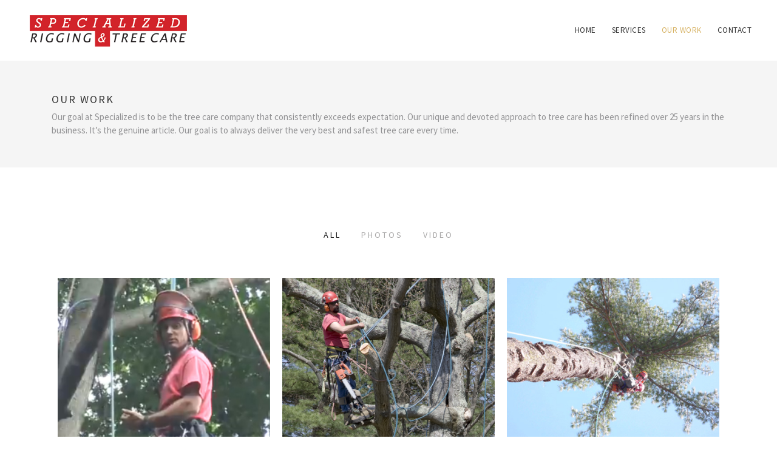

--- FILE ---
content_type: text/html
request_url: https://specializedtree.com/our-work.html
body_size: 2733
content:
<!DOCTYPE html>
<html lang="en">
<head>
	<link rel="canonical" href="https://www.specializedtree.com" />
    <meta charset="utf-8">
    <meta name="viewport" content="width=device-width, initial-scale=1.0, maximum-scale=1.0">
    <meta name="description" content="Our goal at Specialized is to be the tree care company that consistently exceeds expectation.">
    <meta name="author" content="Specialized Rigging and Tree Services">

    <!--favicon icon-->
    <link rel="icon" type="image/png" href="img/favicon.png">

    <title>Specialized Rigging and Tree Care Work</title>


    <!--common style-->

    
<link href='https://fonts.googleapis.com/css?family=Abel|Source+Sans+Pro:400,300,300italic,400italic,600,600italic,700,700italic,900,900italic,200italic,200' rel='stylesheet' type='text/css'>
<link href="css/bootstrap.min.css" rel="stylesheet">
    <link href="css/font-awesome.min.css" rel="stylesheet">
    <link href="css/magnific-popup.css" rel="stylesheet">
    <link href="css/shortcodes/shortcodes.css" rel="stylesheet">
    <link href="css/style.css?v=1" rel="stylesheet">
    <link href="css/style-responsive.css" rel="stylesheet">
    <link href="css/default-theme.css?v=1" rel="stylesheet">

    <!-- HTML5 shim and Respond.js IE8 support of HTML5 elements and media queries -->
    <!--[if lt IE 9]>
    <script src="js/html5shiv.js"></script>
    <script src="js/respond.min.js"></script>
    <![endif]-->
    <script>
  (function(i,s,o,g,r,a,m){i['GoogleAnalyticsObject']=r;i[r]=i[r]||function(){
  (i[r].q=i[r].q||[]).push(arguments)},i[r].l=1*new Date();a=s.createElement(o),
  m=s.getElementsByTagName(o)[0];a.async=1;a.src=g;m.parentNode.insertBefore(a,m)
  })(window,document,'script','https://www.google-analytics.com/analytics.js','ga');

  ga('create', 'UA-83697088-1', 'auto');
  ga('send', 'pageview');

</script>
</head>

<body>

    <!--  preloader start -->
<div id="tb-preloader">
    <div class="tb-preloader-wave"></div>
</div>
<!-- preloader end -->


<div class="wrapper">

        <!--header start-->
        <header id="header" class=" header-full-width ">

            <div class="header-sticky light-header  ">

                <div class="container">
                    <div id="massive-menu" class="menuzord">

                        <!--logo start-->
                        <a href="index.html" class="logo-brand">
                            <img class="retina" src="img/logo.png" alt=""/>
                        </a>
                        <!--logo end-->

                        <!--mega menu start-->
                        <ul class="menuzord-menu pull-right dark">
                            <li class=""><a href="index.html">Home</a></li>
                            <li class=""><a href="our-services-1.html">Services</a></li>
                            <li class="active"><a href="javascript:void(0)">Our Work</a></li>
                            <li class=""><a href="contact-us-1.html">Contact</a></li>


                        </ul>
                        <!--mega menu end-->

                    </div>
                </div>
            </div>

        </header>
        <!--header end-->

        <!--page title start-->
        <section class="page-title">
            <div class="container">
                <div class="row">
                    <div class="col-md-12">
                      <h4 class="text-uppercase">Our work</h4>
                        <span>Our goal at Specialized is to be the tree care company that consistently exceeds expectation. Our unique and devoted approach to tree care has been refined over 25 years in the business. It’s the genuine article. Our goal is to always deliver the very best and safest tree care every time.</span>
                    </div>
                </div>
            </div>
        </section>
        <!--page title end-->

        <!--body content start-->
        <section class="body-content page-content">
            <div class="container">
                <div class="row">
                    <div class="col-md-12">

                            <div class="text-center">
                                <ul class="portfolio-filter">
                                    <li class="active"><a href="#" data-filter="*"> All</a></li>
                                    <li><a href="#" data-filter=".cat1">PHOTOS</a></li>
                                    <li><a href="#" data-filter=".cat2">VIDEO</a></li>
                                </ul>
                            </div>

                        <div class="portfolio col-3 gutter ">

                                <div class="portfolio-item cat2">
                                <div class="thumb">
                                    <img src="img/renovation/ren1.jpg" alt="">
                                    <div class="portfolio-hover">
                                        <div class="action-btn">
                                            <a class="popup-vimeo" href="https://www.youtube.com/watch?feature=player_detailpage&v=eQYRpeg6Uqg"> <i class="icon-arrows_keyboard_right"></i>  </a>
                                        </div>
                                        <div class="portfolio-description">
                                            <h4><a class="popup-vimeo" href="https://www.youtube.com/watch_popup?v=eQYRpeg6Uqg" >Specialized in action</a></h4>
                                            <p><a href="javascript:void(0)">Removal</a></p>
                                        </div>
                                    </div>
                                </div>
                            </div>

                                <div class="portfolio-item cat1 ">
                                    <div class="thumb">
                                        <img src="img/renovation/ren2.jpg" alt="">
                                        <div class="portfolio-hover">
                                            <div class="action-btn">
                                                <a href="img/renovation/ren2.jpg" class="popup-gallery" title="Learn more"> <i class="icon-basic_magnifier"></i>  </a>
                                            </div>
                                            <div class="portfolio-description">
                                                <h4><a href="img/renovation/ren2.jpg" class="popup-gallery2" title="Learn more">70' Oak in Canton</a></h4>
                                                <p><a href="javascript:void(0)">Removal due to threat to power lines</a></p>
                                            </div>
                                        </div>
                                    </div>
                                </div>

                                <div class="portfolio-item cat1">
                                    <div class="thumb">
                                        <img src="img/renovation/ren3.jpg" alt="">
                                        <div class="portfolio-hover">
                                            <div class="action-btn">
                                                <a href="img/renovation/ren3.jpg" class="popup-gallery" title="Learn more"> <i class="icon-basic_magnifier"></i>  </a>
                                            </div>
                                            <div class="portfolio-description">
                                                <h4><a href="img/renovation/ren3.jpg" class="popup-gallery2" title="Learn more">100' Pine in Canton</a></h4>
                                                <p><a href="javascript:void(0)">Removed for safety of house</a></p>
                                            </div>
                                        </div>
                                    </div>
                                </div>

                                <div class="portfolio-item cat1">
                                    <div class="thumb">
                                        <img src="img/renovation/ren4.jpg" alt="">
                                        <div class="portfolio-hover">
                                            <div class="action-btn">
                                                <a href="img/renovation/ren4.jpg" class="popup-gallery" title="Learn more"> <i class="icon-basic_magnifier"></i>  </a>
                                            </div>
                                            <div class="portfolio-description">
                                                <h4><a href="img/renovation/ren4.jpg" class="popup-gallery2" title="Learn more">100' White Pine in Milton</a></h4>
                                                <p><a href="javascript:void(0)">Pruned to reduce weight and windshear</a></p>
                                            </div>
                                        </div>
                                    </div>
                                </div>


                                <div class="portfolio-item cat1">
                                    <div class="thumb">
                                        <img src="img/renovation/ren5.jpg" alt="">
                                        <div class="portfolio-hover">
                                            <div class="action-btn">
                                                <a href="img/renovation/ren5.jpg" class="popup-gallery" title="Learn more"> <i class="icon-basic_magnifier"></i>  </a>
                                            </div>
                                            <div class="portfolio-description">
                                                <h4><a href="img/renovation/ren5.jpg" class="popup-gallery2" title="Learn more">150 Year Old Oak on Golf Course</a></h4>
                                                <p><a href="javascript:void(0)">Removed over tee box in Cohasset</a></p>
                                            </div>
                                        </div>
                                    </div>
                                </div>


                                <div class="portfolio-item cat2">
                                    <div class="thumb">
                                        <img src="img/renovation/ren6.jpg" alt="">
                                        <div class="portfolio-hover">
                                            <div class="action-btn">
                                                <a class="popup-vimeo" href="img/videos/STC_SloMo.m4v"> <i class="icon-arrows_keyboard_right"></i>  </a>
                                        </div>
                                        <div class="portfolio-description">
                                            <h4><a class="popup-vimeo" href="img/videos/STC_SloMo.m4v" >Slow motion</a></h4>
                                            <p><a href="javascript:void(0)">Precision removal over pool</a></p>
                                            </div>
                                        </div>
                                    </div>
                                </div>

                                <div class="portfolio-item cat1">
                                    <div class="thumb">
                                        <img src="img/renovation/ren7.jpg" alt="">
                                        <div class="portfolio-hover">
                                            <div class="action-btn">
                                                <a href="img/renovation/ren7.jpg" class="popup-gallery" title="Learn more"> <i class="icon-basic_magnifier"></i>  </a>
                                            </div>
                                            <div class="portfolio-description">
                                                <h4><a href="img/renovation/ren7.jpg" class="popup-gallery2" title="Learn more">Removal in Boston</a></h4>
                                                <p><a href="javascript:void(0)">Between buildings on Mission Hill</a></p>
                                            </div>
                                        </div>
                                    </div>
                                </div>

                                <div class="portfolio-item cat1">
                                    <div class="thumb">
                                        <img src="img/renovation/ren8.jpg" alt="">
                                        <div class="portfolio-hover">
                                            <div class="action-btn">
                                                <a href="img/renovation/ren8.jpg" class="popup-gallery" title="Learn more"> <i class="icon-basic_magnifier"></i>  </a>
                                            </div>
                                            <div class="portfolio-description">
                                                <h4><a href="img/renovation/ren8.jpg" class="popup-gallery2" title="Learn more">Tree Removal</a></h4>
                                                <p><a href="javascript:void(0)">Overhanging house</a></p>
                                            </div>
                                        </div>
                                    </div>
                                </div>

                                <div class="portfolio-item cat2">
                                    <div class="thumb">
                                        <img src="img/renovation/ren9.jpg" alt="">
                                        <div class="portfolio-hover">
                                            <div class="action-btn">
                                                <a class="popup-vimeo" href="img/videos/STC_Norwell.m4v"> <i class="icon-arrows_keyboard_right"></i>  </a>
                                        </div>
                                        <div class="portfolio-description">
                                            <h4><a class="popup-vimeo" href="img/videos/STC_Norwell.m4v" >100' Pine In Norwell</a></h4>
                                            <p><a href="javascript:void(0)">Controlled drop next to house</a></p>
                                            </div>
                                        </div>
                                    </div>
                                </div>

                            </div>


                        </div>

                    </div>
                </div>
        </section>
        <!--body content end-->

        <!--footer start 1-->
        <footer id="footer" class="dark">
            <div class="primary-footer">
                <div class="container">
                    <div class="row">
                        <div class="col-md-3">
                            <a href="#" class="m-bot-20 footer-logo">
                                <img class="retina" src="img/logo-dark.png" alt=""/>
                            </a>
                            <p>Presently serves these communities:</p>
       <ul>
    <li>Arlington</li>
    <li>Boston
    <li>Back Bay</li>
    <li>Beacon Hill</li>

</ul>
                            
                        </div>
                        <div class="col-md-3">
                            <ul>
    <li>Braintree</li>
    <li>Brighton</li>
    <li>Brookline</li>
    <li>Burlington</li>
    <li>Cambridge</li>
    <li>Carlisle</li>
    <li>Chestnut Hill</li>
    <li>Cohasset</li>
    <li>Concord</li>
    <li>Dedham</li>
    <li>Dorchester</li>
    <li>Dover</li>


                            </ul>
                        </div>
                        <div class="col-md-3">
                            <ul>

    <li>Duxbury</li>
    <li>Framingham</li>
    <li>Hyde Park</li>
    <li>Hingham</li>
    <li>Jamaica Plain</li>
    <li>Lexington</li>
    <li>Marshfield</li>
    <li>Mattapan</li>
    <li>Milton</li>
    <li>Needham</li>
    <li>Newton</li>
    <li>Norwell</li>
    <li>Quincy</li>
                            </ul>
                        </div>
                        <div class="col-md-3">
                            <ul>
    <li>Roslindale</li>
    <li>Roxbury</li>
    <li>Scituate</li>
    <li>Somerville</li>
    <li>Walpole</li>
    <li>Waltham</li>
    <li>Watertown</li>
    <li>Wellesley</li>
    <li>West Roxbury</li>
    <li>Weston</li>
    <li>Westwood</li>
    <li>Weymouth</li>
    <li>Winchester</li>
                            </ul>
                        </div>
                    </div>
                </div>
            </div>


                      <div class="secondary-footer">
                <div class="container">
                    <div class="row">
                        <div class="col-md-6">
                            <span class="m-top-10">Copyright © 2015 - <script>document.write(new Date().getFullYear())</script> Specialized Rigging and Tree Care | All Rights Reserved</span>
                        </div>
                        <div class="col-md-6">
                            <div class="social-link circle pull-right">
                                <a href="https://www.yelp.com/biz/specialized-rigging-and-tree-care-hingham"><i class="fa fa-yelp"></i></a>
                                <a href="https://www.angieslist.com/companylist/us/ma/hingham/specialized-rigging-and-tree-care-reviews-2086925.htm"><i class="fa fa-comment-o"></i></a>
                            </div>
                        </div>
                    </div>
                </div>
            </div>
        </footer>
        <!--footer 1 end-->
    </div>


<!-- Placed js at the end of the document so the pages load faster -->
<script src="js/jquery-1.10.2.min.js"></script>
<script src="js/bootstrap.min.js"></script>
<script src="js/menuzord.js"></script>
<script src="js/jquery.flexslider-min.js"></script>
<script src="js/jquery.isotope.js"></script>
<script src="js/jquery.magnific-popup.min.js"></script>
<script src="js/smooth.js"></script>
<script src="js/wow.min.js"></script>

<script src="js/imagesloaded.js"></script>
    <!--common scripts-->
<script src="js/scripts.js?8"></script>


</body>
</html>


--- FILE ---
content_type: text/css
request_url: https://specializedtree.com/css/style.css?v=1
body_size: 13469
content:
/*------------------------------------------------------------------
Common Stylesheet

Project:   Massive - Multipurpose Responsive Theme
Build:     Bootstrap 3 +
Author:    ThemeBucket

-------------------------------------------------------------------*/

/*------------------------------------------------------------------
Table of contents

0. tb preloader
1. import css files
2. typography
3. header
4. top mega menu
5. menu appear alt
6. floating menu
7. nav icon
8. nav link boxed
9. nav link border box
10. nav link border bottom
11. nav center align
12. nav bottom position
13. nav block left align
14. pre-defined >  margin top | margin bottom
15. body content
16. portfolio
17. portfolio with title
18. portfolio masonry
19. Isotope Filtering
20. portfolio details
21. portfolio nav
22. masonry grid
23. Flex Slider
24. slider revolution
25. maintenance
26. top bar
27. primary nav
28. countdown
29. bs slider
30. static banner
31. video banner
32. custom pagination
33. Product list
34. contact us
35. event page
36. magazine page
37. catering page
38. hotel page
39. app landing page
40. Slider Typist
41. Boxed View
42. scroll top

-------------------------------------------------------------------*/


/*-------------------------------------------------------------------
    import css files
-------------------------------------------------------------------*/

@import url("https://www.specializedtree.com/css/animate.css");
@import url("https://www.specializedtree.com/css/linea-icon.css");

/*-------------------------------------------------------------------
    import css files
-------------------------------------------------------------------*/
.g-recaptcha {
    align: center;
	text-align: center;
}


/*-------------------------------------------------------------------
    tb preloader
-------------------------------------------------------------------*/
#tb-preloader {
    position: fixed;
    top: 0;
    right: 0;
    bottom: 0;
    left: 0;
    z-index: 999999;
    display: block;
    background: #fff;
}
.tb-preloader-wave {
    position: absolute;
    top: 50%;
    left: 50%;
    width: 60px;
    height: 60px;
    margin: -30px 0 0 -30px;
}
.tb-preloader-wave:before,
.tb-preloader-wave:after {
    position: absolute;
    display: inline-block;
    content: "";
    width: 60px;
    height: 60px;
    border-radius: 50%;
    background: #222;
    -webkit-animation: preloader-wave 1.6s linear infinite;
    animation: preloader-wave 1.6s linear infinite;
}
.tb-preloader-wave:after {
    animation-delay: -0.8s;
    -webkit-animation-delay: -0.8s;
}
@keyframes preloader-wave {
    0% {
        -webkit-transform: scale(0, 0);
        transform: scale(0, 0);
        opacity: 0.5;
        filter: alpha(opacity=50);
    }
    100% {
        -webkit-transform: scale(1, 1);
        transform: scale(1, 1);
        opacity: 0;
        filter: alpha(opacity=0);
    }
}
@-webkit-keyframes preloader-wave {
    0% {
        -webkit-transform: scale(0, 0);
        opacity: 0.5;
        filter: alpha(opacity=50);
    }
    100% {
        -webkit-transform: scale(1, 1);
        opacity: 0;
        filter: alpha(opacity=0);
    }
}


/* ----------------------------------------------------------------
	typography
-----------------------------------------------------------------*/


body {
    font-family: 'Source Sans Pro', sans-serif;
    line-height: 1.5;
    color: #323232;
    font-size: 15px;
    font-weight: 400;
    text-rendering:optimizeLegibility;
    -webkit-font-smoothing: antialiased;
    -moz-font-smoothing: antialiased;
}


a:active,
a:focus { outline: none !important; }


h1,
h2,
h3,
h4,
h5,
h6 {
    color: #333;
    font-weight: 600;
    line-height: 1.5;
    margin: 0 0 30px 0;
    /*font-family: 'Abel', sans-serif;*/
    font-weight: normal;
}

h1,
h2 {
    letter-spacing: 2px;
}

h3,
h4 {
    letter-spacing: 2px;
}

h5,
h6 {
    letter-spacing: 1px;
}

a {
    text-decoration: none !important;
}

a:hover, a:focus {
    color: #323232;
}

a:hover, .btn, .btn:hover  {
    -webkit-transition: all 0.3s ease;
    -moz-transition: all 0.3s ease;
    transition: all 0.3s ease;
}


a img,
iframe { border: none !important; }


p {
    margin: 0 0 30px;
    line-height: 30px;
    color: #7e7e7e;
}

p, li {
    font-family: 'Source Sans Pro', sans-serif;
}

hr {
    margin-top: 0px;
    margin-bottom: 0px;
    border: 0;
    border-top: 1px solid #eee;
}


pre {
    display: block;
    padding: 9.5px;
    margin: 0 0 30px;
    font-size: 13px;
    line-height: 1.42857143;
    color: #333;
    word-break: break-all;
    word-wrap: break-word;
    background-color: #f9f9f9;
    border: 1px solid #EDEDED;
    border-radius: 0;
}


.col-lg-1, .col-lg-10, .col-lg-11, .col-lg-12, .col-lg-2, .col-lg-3, .col-lg-4, .col-lg-5, .col-lg-6, .col-lg-7, .col-lg-8, .col-lg-9, .col-md-1, .col-md-10, .col-md-11, .col-md-12, .col-md-2, .col-md-3, .col-md-4, .col-md-5, .col-md-6, .col-md-7, .col-md-8, .col-md-9, .col-sm-1, .col-sm-10, .col-sm-11, .col-sm-12, .col-sm-2, .col-sm-3, .col-sm-4, .col-sm-5, .col-sm-6, .col-sm-7, .col-sm-8, .col-sm-9, .col-xs-1, .col-xs-10, .col-xs-11, .col-xs-12, .col-xs-2, .col-xs-3, .col-xs-4, .col-xs-5, .col-xs-6, .col-xs-7, .col-xs-8, .col-xs-9 {
    position: relative;
    min-height: 1px;
    padding-right: 30px;
    padding-left: 30px;
}

/*.row {*/
    /*margin-right: -30px;*/
    /*margin-left: -30px;*/
/*}*/


.btn-default {
    border-color: #e5e5e5;
}

.column-two {
    -webkit-column-count: 2;
    -moz-column-count: 2;
    column-count: 2;
}

.column-three {
    -webkit-column-count: 3;
    -moz-column-count: 3;
    column-count: 3;
}

.column-four {
    -webkit-column-count: 4;
    -moz-column-count: 4;
    column-count: 4;
}

.column-two,
.column-three,
.column-four {

    -webkit-column-gap: 40px;
    -moz-column-gap: 40px;
    column-gap: 40px;
}

/* ----------------------------------------------------------------
	header
-----------------------------------------------------------------*/


.header-full-width .container {
    width: 100%;
    padding: 0 30px;
}

.dark-header.header-bottom-border {
    border-bottom: 1px solid rgba(255,255,255,.2);
    height: 99px;
}

.light-header.header-bottom-border {
    border-bottom: 1px solid rgba(0,0,0,.15);
    height: 99px;

}

.sticky .dark-header.header-bottom-border,
.sticky .light-header.header-bottom-border {
    border: none;
    height: auto;
}

#header .container {
    position: relative;
}

header {
    width: 100%;
    height: 100px;
    z-index: 1000;
    position: relative;
}


header.transparent-header.sticky + #fullscreen-banner {
    margin-top: -100px;
}

header.transparent-header + #fullscreen-banner {
    margin-top: 0px;
}

header + #fullscreen-banner {
    margin-top: -100px;

}

/*#fullscreen-banner {*/
    /*position: relative;*/
/*}*/

.left-nav-fixed header + #fullscreen-banner {
    margin-top: 0px;
}


header.sticky .header-sticky,
header.transparent-header {
    position: fixed;
    width: 100%;
}

header.sticky .header-sticky {
    box-shadow: 0 1px 0 rgba(0,0,0,.05);
}

header.sticky{
    height: 60px;
    z-index: 1000;
    position: fixed;
    top:0px;
}


header .logo-brand img {
    height: 100px;
    float: left;
}

header.sticky .logo-brand img, header.sticky .logo-brand img.retina  {
    height: 60px !important;
}


header.nav-center-align .logo-brand img {
    height: auto;
    float: none;
    margin: 20px 0;
}


#header.transparent-header .light-header,
#header.transparent-header .dark-header,
#header.transparent-header {
    background: transparent !important;
    z-index: 1000;
}

#header.transparent-header .menuzord .logo-brand {
    z-index: 1200;
}


header .light-header,
header.sticky .light-header,
#header.transparent-header.sticky .light-header,
.light-nav{
    background: #fff !important;
}

header .dark-header,
header.sticky .dark-header,
#header.transparent-header.sticky .dark-header,
.dark-nav,
header.sticky .semi-transparent {
    background: rgba(10,10,10, 1) !important;
}

.semi-transparent{
    background: rgba(10,10,10, .5) !important;
}


/* ----------------------------------------------------------------
	top mega menu
-----------------------------------------------------------------*/

.menuzord {
    background: none;
    padding: 0;
}


.menuzord-menu>li>a,
header.sticky .menuzord-menu>li>a,
.logo-brand,

header .logo-brand img,
header.sticky .logo-brand,
header.sticky .logo-brand img,
header,
header .sticky,

header li.nav-icon i,
header.sticky li.nav-icon i {

    -webkit-transition: all 0.3s ease;
    -moz-transition: all 0.3s ease;
    transition: all 0.3s ease;

}

.nav-bottom {
    transition: none;
    -webkit-transition: none;
    -moz-transition: none;
}

.menuzord-menu>li>a {
    line-height: 100px;
}

.nav-border-bottom .menuzord-menu>li>a {
    line-height: 99px;
}

header.sticky .menuzord-menu>li>a {
    line-height: 60px;
}

.menuzord-menu>li>a,
header.sticky .menuzord-menu>li>a {
    padding: 0 12px;
}


.logo-brand {
    margin: 0px 30px 0 0;
    line-height: 100px;
}

header.sticky .logo-brand {
    line-height: 60px;
}

.menuzord-menu ul.dropdown li a,
.menuzord-menu>li>.megamenu a,
.menuzord-menu>li>.megamenu h5,
.menuzord-menu ul.dropdown li a {
    /*color:#b0b0b0 ;*/
    color: #222;
}

.menuzord-menu>li>.megamenu h5 {
    font-weight: 600;
    font-size: 14px;
    margin-bottom: 20px;
    padding-left: 10px;
}


.menuzord-menu>li>.megamenu .megamenu-row li a {
    padding: 8px 10px;
    width: 100%;
    display: inline-block;
    font-size: 12px;
}

.menuzord-menu>li>.megamenu .megamenu-row li:hover a {
    /*background: rgba(255,255,255,.06);*/
}

.menuzord,
.menuzord * {
    box-sizing: border-box;
    -moz-box-sizing: border-box;
    -webkit-box-sizing: border-box;
    font-family: 'Source Sans Pro', sans-serif;
    text-transform: uppercase;
    letter-spacing: .5px;
    font-weight: normal;
}
.menuzord {
    width: 100%;
    float: left;
    position: relative;
}
.menuzord a,
.menuzord-menu ul.dropdown li a {
    -o-transition: color .3s linear, background .3s linear;
    -moz-transition: color .3s linear, background .3s linear;
    -webkit-transition: color .3s linear, background .3s linear;
    transition: color .3s linear, background .3s linear
}
.menuzord-menu.scrollable>.scrollable-fix {
    display: none
}
.logo-brand {
    float: left;
    color: #666;
    text-decoration: none;
    font-size: 24px;
    font-weight: 600;
    cursor: pointer
}
.menuzord-menu {
    margin: 0;
    padding: 0;
    float: left;
    list-style: none
}
.menuzord-menu.menuzord-right {
    float: right
}

.menuzord-menu>li {
    display: inline-block;
    float: left;
    margin-left: 2px;
}

.menuzord-menu>li>a {
    display: inline-block;
    text-decoration: none;
    font-size: 13px;
    font-weight: normal;
    outline: 0;
    -webkit-tap-highlight-color: transparent
}


.menuzord-menu>li>a,
.menuzord-menu>li>a>i,
.dark.menuzord-menu>li>a {
    color: #333;
}

.light.menuzord-menu>li>a,
.light.menuzord-menu>li>a>i,
header .dark-header .menuzord-menu>li>a,
header .dark-header .menuzord-menu>li>a>i
{
    color: #fff;
}


.menuzord-menu>li.active>a,
.menuzord-menu>li:hover>a {
    color: #333
}
.menuzord-menu ul.dropdown,
.menuzord-menu ul.dropdown li ul.dropdown {
    list-style: none;
    margin: 0;
    padding: 0;
    display: none;
    position: absolute;
    z-index: 99;
    min-width: 190px;
    white-space: nowrap;
    background: #fff
}
.menuzord-menu ul.dropdown li ul.dropdown {
    left: 100%;
    top:-1px;
}
.menuzord-menu ul.dropdown li {
    clear: both;
    width: 100%;
    border: 0;
    font-size: 12px;
    position: relative
}
.menuzord-menu ul.dropdown li a {
    width: 100%;
    background: 0 0;
    padding: 10px 25px 10px 22px;
    /*color: #b0b0b0;*/
    color: #222;
    text-decoration: none;
    display: inline-block;
    float: left;
    clear: both;
    position: relative;
    outline: 0;
}
.menuzord-menu ul.dropdown li:hover>a {
    padding-right: 19px;
    color: #333;
    /*background: rgba(255,255,255,.06);*/
}
.menuzord-menu ul.dropdown.dropdown-left {
    left: none;
}
.menuzord-menu ul.dropdown li ul.dropdown.dropdown-left {
    left: -100%
}

.menuzord-menu li .indicator {
    margin-left: 3px;
}

.menuzord-menu li .indicator i{
    font-family: FontAwesome;
}

.menuzord-menu li .indicator i.fa-angle-down:before{
    content: '';
}


.menuzord-menu li ul.dropdown li .indicator {
    position: absolute;
    top: 8px;
    right: 10px;
    font-size: 15px
}
.menuzord-menu>li>.megamenu {
    width: 100%;
    padding: 20px;
    left: 0;
    position: absolute;
    display: none;
    z-index: 99;
    border-top: solid 1px #f0f0f0;
    background: #fff
}
.menuzord-menu>li>.megamenu.megamenu-half-width {
    width: 50%;
    left: auto
}
.menuzord-menu>li>.megamenu.megamenu-quarter-width {
    width: 25%;
    left: auto
}
.menuzord-menu>li>.megamenu .megamenu-row {
    width: 100%;
    margin-top: 15px
}
.menuzord-menu>li>.megamenu .megamenu-row:first-child {
    margin-top: 0
}
.menuzord-menu>li>.megamenu .megamenu-row:after,
.menuzord-menu>li>.megamenu .megamenu-row:before {
    display: table;
    content: "";
    line-height: 0
}
.menuzord-menu>li>.megamenu .megamenu-row:after {
    clear: both
}
.menuzord-menu>li>.megamenu .megamenu-row .col1,
.menuzord-menu>li>.megamenu .megamenu-row .col10,
.menuzord-menu>li>.megamenu .megamenu-row .col11,
.menuzord-menu>li>.megamenu .megamenu-row .col12,
.menuzord-menu>li>.megamenu .megamenu-row .col2,
.menuzord-menu>li>.megamenu .megamenu-row .col3,
.menuzord-menu>li>.megamenu .megamenu-row .col4,
.menuzord-menu>li>.megamenu .megamenu-row .col5,
.menuzord-menu>li>.megamenu .megamenu-row .col6,
.menuzord-menu>li>.megamenu .megamenu-row .col7,
.menuzord-menu>li>.megamenu .megamenu-row .col8,
.menuzord-menu>li>.megamenu .megamenu-row .col9 {
    display: block;
    min-height: 20px;
    float: left;
    margin-left: 3%
}
.menuzord-menu>li>.megamenu .megamenu-row [class*=col]:first-child {
    margin-left: 0
}
.menuzord-menu>li>.megamenu .megamenu-row .col1 {
    width: 5.583333333333%
}
.menuzord-menu>li>.megamenu .megamenu-row .col2 {
    width: 14.166666666666%
}
.menuzord-menu>li>.megamenu .megamenu-row .col3 {
    width: 22.75%
}
.menuzord-menu>li>.megamenu .megamenu-row .col4 {
    width: 31.333333333333%
}
.menuzord-menu>li>.megamenu .megamenu-row .col5 {
    width: 39.916666666667%
}
.menuzord-menu>li>.megamenu .megamenu-row .col6 {
    width: 48.5%
}
.menuzord-menu>li>.megamenu .megamenu-row .col7 {
    width: 57.083333333333%
}
.menuzord-menu>li>.megamenu .megamenu-row .col8 {
    width: 65.666666666667%
}
.menuzord-menu>li>.megamenu .megamenu-row .col9 {
    width: 74.25%
}
.menuzord-menu>li>.megamenu .megamenu-row .col10 {
    width: 82.833333333334%
}
.menuzord-menu>li>.megamenu .megamenu-row .col11 {
    width: 91.416666666667%
}
.menuzord-menu>li>.megamenu .megamenu-row .col12 {
    width: 100%
}
.menuzord .showhide {
    width: 30px;
    height: 46px;
    padding: 13px 0 0;
    display: none;
    float: right;
    text-decoration: none;
    outline: 0;
    -webkit-tap-highlight-color: transparent
}
.menuzord .showhide em {
    width: 20px;
    height: 3px;
    margin: 3.5px 0px 0;
    float: right;
    background: #777
}
.menuzord-menu>li>a>i {
    margin: 0 5px 0 0;
    font-size: 18px;
    float: left;
    line-height: 20px;
    font-family: FontAwesome
}
.menuzord-menu>li.search form {
    float: left;
    padding: 22px 16px 17px
}
.menuzord-menu>li.search form input[type=text] {
    width: 160px;
    padding: 5px 10px;
    border: none;
    background: #f0f0f0;
    border-radius: 2px;
    outline: 0;
    -o-transition: width 1s ease-out;
    -moz-transition: width 1s ease-out;
    -webkit-transition: width 1s ease-out;
    transition: width 1s ease-out
}
.menuzord-menu>li.search form:hover input[type=text] {
    width: 160px
}
.menuzord-tabs {
    width: 100%;
    float: left
}
.menuzord-tabs-nav {
    width: 20%;
    margin: 0;
    padding: 0;
    float: left;
    list-style: none
}
.menuzord-tabs-nav>li>a {
    width: 100%;
    padding: 7px 16px;
    float: left;
    font-size: 13px;
    text-decoration: none;
    color: #666;
    border: 1px solid #f0f0f0;
    outline: 0
}
.menuzord-tabs-nav li.active a,
.menuzord-tabs-nav li:hover a {
    background: #f0f0f0
}
.menuzord-tabs-content {
    width: 80%;
    min-height: 30px;
    padding: 20px;
    float: right;
    display: none;
    font-size: 13px;
    border: 1px solid #f0f0f0
}
.menuzord-tabs-content.active {
    display: block
}


/*
Subcolored Skin
*/

/* Active/hover state (Menu items) */
.menuzord-menu > li.active > a,
.menuzord-menu > li:hover > a{
    /*background: #333;*/
    /*color: #fff;*/
}

/* Dropdown */
.menuzord-menu ul.dropdown,
.menuzord-menu ul.dropdown li ul.dropdown{
    /*background: #222;*/
    background: #fff;
    border: 1px solid #efefef;
}

/* Hover state (dropdown items) */
.menuzord-menu ul.dropdown li:hover > a{
    color: #fff;
}

/* Megamenu */
.menuzord-menu > li > .megamenu{
    /*background: #222;*/
    border-top: none;
    background: #fff;
    border: 1px solid #efefef;
}

/* tabs */
.menuzord-tabs-nav > li > a{
    color: #fff;
}
.menuzord-tabs-nav li.active a,
.menuzord-tabs-nav li:hover a{
    background: #f0f0f0;
    color: #666;
}


/*----------------------------------
    menu appear alt
-----------------------------------*/


.menu-appear-alt {
    display: none;
    background: #fff;
    box-shadow: 0 1px 0 rgba(0,0,0,.05);
}


/*----------------------------------
    floating menu
-----------------------------------*/

.floating-menu {
    margin-top: 50px;
}

.floating-menu .container {
    padding-right: 30px;
    padding-left: 30px;
}

/*----------------------------------
    nav icon
-----------------------------------*/


header li.nav-icon i {
    line-height: 100px;
    font-size: 12px;
}

header.sticky li.nav-icon i {
    line-height: 60px;
}

header li.nav-icon .indicator {
    display: none;
}

header li.nav-icon input {
    border-radius: 0;
    border: none;
    box-shadow: none;
    font-size: 11px;
}

.nav-icon.nav-divider a,
.nav-icon.nav-divider a:hover{
    cursor: default;
    color: #888 !important;
    font-weight: normal;
}


.nav-border-bottom .menuzord .menuzord-menu>li.nav-divider.active>a,
.nav-border-bottom .menuzord .menuzord-menu>li.nav-divider:hover>a,
.nav-border-box .menuzord .menuzord-menu>li.nav-divider.active>a,
.nav-border-box .menuzord .menuzord-menu>li.nav-divider:hover>a {
    border-color:transparent;
}

/*----------------------------------
    nav link boxed
-----------------------------------*/


.nav-boxed-color .menuzord-menu > li > a {
    margin: 30px 0px;
}

.nav-boxed-color .menuzord-menu>li>a,
header .nav-boxed-color li.nav-icon i{
    line-height: 40px;
}

header.sticky .nav-boxed-color li.nav-icon i {
    line-height: 60px;
}

.nav-boxed-color .menuzord-menu > li.nav-divider > a,
.nav-boxed-color .menuzord-menu > li.nav-divider:hover > a {
    background: none;
}

.nav-boxed-color .menuzord .menuzord-menu>li.active>a,
.nav-boxed-color .menuzord .menuzord-menu>li.active>a i,
.nav-boxed-color .menuzord .menuzord-menu>li:hover>a,
.nav-boxed-color .menuzord .menuzord-menu>li:hover>a>i
{
    color: #fff;

}

header.sticky .nav-boxed-color .menuzord-menu > li > a {
    margin: 0;
}



/*----------------------------------
    nav link border box
-----------------------------------*/


.nav-border-box .menuzord-menu > li > a {
    margin: 30px 0px;
}

.nav-border-box .menuzord-menu>li>a,
header .nav-border-box li.nav-icon i{
    line-height: 40px;
}

header.sticky .nav-border-box li.nav-icon i,
header.sticky .nav-border-box .menuzord-menu > li > a{
    line-height: 30px;
}

.nav-border-box .menuzord-menu > li > a {
    border:1px solid transparent;
}



header.sticky .nav-border-box .menuzord-menu > li > a {
    margin: 15px 0;
}



/* ----------------------------------------------------------------
	 nav link border bottom
-----------------------------------------------------------------*/


.nav-border-bottom .menuzord .menuzord-menu>li>a,
.nav-border-bottom .menuzord .menuzord-menu>li>a{
    border-bottom:1px solid transparent;
}




/* ----------------------------------------------------------------
	nav center align
-----------------------------------------------------------------*/

.nav-center-align {
    text-align: center;
}

.nav-center-align .logo-brand,
.nav-center-align .menuzord-menu,
.nav-center-align .menuzord-menu>li {
    float: none;
}

.nav-center-align .logo-brand {
    margin: 0;
}

.nav-center-align .menuzord-menu ul.dropdown,
.nav-center-align .menuzord-menu>li>.megamenu {
    text-align: left;
}


.nav-block-left .menuzord-menu  {
    width: 100%;
    height: 60px;
}

.nav-center-align .menuzord-menu>li>a,
header.nav-center-align li.nav-icon i{
    line-height: 60px;
}

.border-tb {
    border-bottom: 1px solid #eee;
    border-top: 1px solid #eee;
}

header.nav-center-align {
    height: auto;
}

.header-full-width.nav-center-align .container {
    padding: 0;
}


/* ----------------------------------------------------------------
	 nav bottom position
-----------------------------------------------------------------*/

.nav-bottom {
    position: absolute;
    bottom: 0;
    box-shadow: 0 1px 0 rgba(0,0,0,.05);
}

/*header.sticky.nav-bottom {*/
    /*position: fixed;*/
    /*top: 0;*/
    /*bottom: auto;*/
/*}*/

/* ----------------------------------------------------------------
	 nav block left align
-----------------------------------------------------------------*/

.nav-block-left {
    text-align: left;

}

.nav-block-left .menuzord-menu  {
    width: 100%;
    height: 60px;
}


.nav-block-left .logo-brand,
.nav-block-left .menuzord-menu,
.nav-block-left .menuzord-menu>li {
    float: left;
}


.nav-block-left .menuzord-menu>li>a,
header.nav-block-left li.nav-icon i{
    line-height: 60px;
}

.nav-block-left .menuzord-menu ul.dropdown,
.nav-block-left .menuzord-menu>li>.megamenu {
    text-align: left;
}


header.nav-block-left {
    height:auto;
}

.header-full-width.nav-center-align .container {
    padding: 0;
}


/*search-box*/

.menuzord-menu>li.nav-icon {
    position: relative;
}

.search-box {
    top:2px;
    background: none !important;
    width: 300px !important;
    right: 0% !important;
    padding: 30px 0 !important;
    border: none !important;
}

.nav-center-align .search-box,
.nav-block-left .search-box {
    top:-18px;
}

.sticky .search-box {
    top: 2px;
    padding: 10px 0 !important;
}

.search-box input {
    border: 1px solid #ddd !important;
    position: absolute;
    right: 0;
    width: 100%;
}


/*top-ads*/


.top-ads {
    float: right;
    margin-top: 10px;
}

/* ----------------------------------------------------------------
	 pre-defined >  margin top | margin bottom
-----------------------------------------------------------------*/

/*margin top*/

.m-top-0{
    margin-top: 0px !important;
}

.m-top-5 {
    margin-top: 5px;
}

.m-top-10 {
    margin-top: 10px;
}
.m-top-15 {
    margin-top: 15px;
}
.m-top-20 {
    margin-top: 20px;
}
.m-top-25 {
    margin-top: 25px;
}
.m-top-30 {
    margin-top: 30px;
}
.m-top-35 {
    margin-top: 35px;
}
.m-top-40 {
    margin-top: 40px;
}
.m-top-50 {
    margin-top: 50px;
}
.m-top-80 {
    margin-top: 80px;
}
.m-top-100 {
    margin-top: 100px;
}

.m-top-0, .m-top-10, .m-top-15, .m-top-20, .m-top-25, .m-top-30, .m-top-35, .m-top-40, .m-top-50, .m-top-80, .m-top-100,
.m-bot-0, .m-bot-10, .m-bot-15, .m-bot-20, .m-bot-25, .m-bot-30, .m-bot-35, .m-bot-40, .m-bot-50, .m-bot-80, .m-bot-100{
    display: inline-block;
}

/*margin bottom*/

.m-bot-0 {
    margin-bottom: 0px !important;
}
.m-bot-10 {
    margin-bottom: 10px;
}

.m-bot-15 {
    margin-bottom: 15px;
}

.m-bot-20 {
    margin-bottom: 20px;
}

.m-bot-25 {
    margin-bottom: 25px;
}

.m-bot-30 {
    margin-bottom: 30px;
}

.m-bot-35 {
    margin-bottom: 35px;
}

.m-bot-40 {
    margin-bottom: 40px;
}

.m-bot-50 {
    margin-bottom: 50px;
}

.m-bot-80 {
    margin-bottom: 80px;
}

.m-bot-100 {
    margin-bottom: 100px;
}


.m-left-10 {
    margin-left: 20px;
}

/*padding top*/

.p-top-0{
    padding-top: 0px !important;
}
.p-top-10 {
    padding-top: 10px;
}
.p-top-15 {
    padding-top: 15px;
}
.p-top-20 {
    padding-top: 20px;
}
.p-top-25 {
    padding-top: 25px;
}
.p-top-30 {
    padding-top: 30px;
}
.p-top-35 {
    padding-top: 35px;
}
.p-top-40 {
    padding-top: 40px;
}
.p-top-50 {
    padding-top: 50px;
}
.p-top-80 {
    padding-top: 80px;
}
.p-top-100 {
    padding-top: 100px;
}

.p-tb-10 {
    padding: 10px 0;
}

.p-tb-20 {
    padding: 20px 0;
}

.p-tb-30 {
    padding: 30px 0;
}


.p-tb-50 {
    padding: 50px 0;
}


.p-tb-100 {
    padding: 100px 0;
}


.p-tb-150 {
    padding: 150px 0;
}

.p-tb-200 {
    padding: 200px 0;
}

.p-top-0 {
    padding-top: 0 !important;
}

.p-bot-0 {
    padding-bottom: 0 !important;
}

.p-bot-100 {
    padding-bottom: 100px !important;
}

.inline-block {
    display: inline-block;
    width: 100%;
}

.theme-bg-space {
    padding: 10px 20px;
}


.bg-space-lg {
    padding: 40px;
}

.bg-space-m {
    padding: 20px 100px;
}

/* ----------------------------------------------------------------
	body content
-----------------------------------------------------------------*/

.body-content {
    position: relative;
    width: 100%;
    overflow: hidden;
}

.parallax {
    background-image: url("https://www.specializedtree.com/img/demo.jpg");
    background-size: cover;
    background-attachment: fixed;
    background-repeat: no-repeat;
    height: 100vh;
    background-position: 50% 50%;
}

.parallax-inner {
    background-image: url("https://www.specializedtree.com/img/demo.jpg");
    background-size: cover;
    background-attachment: fixed;
    background-repeat: no-repeat;
    padding: 150px 0;
    background-position: 50% 50%;
}

.banner-state {
    background-image: url("https://www.specializedtree.com/img/banner/menu_banner.jpg");
    background-size: cover;
    background-attachment: fixed;
    background-repeat: no-repeat;
    height: 100vh;
    background-position: 50% 50%;
}


.full-banner {
    background-image: url('https://www.specializedtree.com/img/banner/creative-banner.jpg');
    -moz-background-size: cover;
    -o-background-size: cover;
    -webkit-background-size: cover;
    background-size: cover;
    position: relative;
    background-position: 50% 50%;
}


.page-content {
    padding: 100px 0;
    display: inline-block;
    width: 100%;
}

.page-content-sm {
    padding: 50px 0;
    display: inline-block;
    width: 100%;
}

.full-content {
    display: inline-block;
    width: 100%;
    padding: 0px 0 !important;
}

.overlay-dark {
    background: rgba(0,0,0,.5);
    display: inherit;
}

.overlay-light {
    background: rgba(255,255,255,.5);
    display: inherit;
}

.breadcrumb li {
    text-transform: uppercase;
}

.breadcrumb li > a  {
    color: #7e7e7e;
}

.breadcrumb li > a:hover {
    color: #222;
}

.breadcrumb>.active {
    color: #222;
}

.massive-list {
    padding-left:15px;
}

.massive-list li{
    margin-bottom: 10px;
}


/* ----------------------------------------------------------------
	portfolio
-----------------------------------------------------------------*/

.portfolio {
    margin: 50px 0;
}

.portfolio .portfolio-item {
    float: left;
}

.portfolio .portfolio-item .thumb {
    position: relative;
}

.portfolio .portfolio-item .thumb img{
    width: 100%;
    height: auto;
    display: block;
}

.portfolio-hover {
    position: absolute;
    top: 0;
    left: 0;
    bottom: 0;
    right: 0;
    margin: 0;
    border: 20px solid rgba(0, 0, 0, 0.1);
    background-color: rgba(255, 255, 255, 0.90);
    opacity: 0;
    -webkit-transition: all 0.3s;
    transition: all 0.3s;
}


.portfolio-item:hover .portfolio-hover,
.portfolio-item:hover .portfolio-hover .portfolio-description,
.portfolio-item:hover .portfolio-hover .action-btn {
    opacity: 1;
}


.portfolio-item:hover .portfolio-hover .portfolio-description {
    bottom: 45%;
    margin-bottom: -90px;
}

.portfolio-item:hover .portfolio-hover .action-btn {
    top: 40%;
    margin-top: -55px;
}

.portfolio-hover .portfolio-description {
    position: absolute;
    bottom: 0%;
    width: 100%;
    opacity: 0;
    -webkit-transform: translateY(-55%);
    -ms-transform: translateY(-55%);
    transform: translateY(-55%);
    -webkit-transition: all 0.3s 0.2s;
    transition: all 0.3s 0.2s;
}


.portfolio-hover .action-btn {
    position: absolute;
    top: 0;
    width: 100%;
    opacity: 0;
    text-align: center;
    -webkit-transform: translateY(45%);
    -ms-transform: translateY(45%);
    transform: translateY(45%);
    -webkit-transition: all 0.3s 0.2s;
    transition: all 0.3s 0.2s;
    font-size: 35px;
}

.portfolio-description,
.portfolio-description h4 a,
.portfolio-hover .action-btn a {
    text-align: center;
    color: #222;
}

.portfolio-description h4 {
    margin-bottom: 5px;
    font-size: 14px;
    text-transform: uppercase;
    letter-spacing: 4px;
}

.portfolio-description p {
    font-size:12px;
    margin-bottom: 0;
    text-transform: uppercase;
    /*font-family: 'Abel', sans-serif;*/
    font-weight: normal;
    letter-spacing: 3px;
    color: #757575;
}

.portfolio-description a,
.portfolio-title a {
    color: #757575;
}

/*gutter*/

.portfolio.gutter .portfolio-item {
    padding: 10px;
}


/*portfolio 2 grid*/

.portfolio.col-2 .portfolio-item {
    width: 49.99%;
}


/*portfolio 3 grid*/

.portfolio.col-3 .portfolio-item {
    width: 33.3333333%;
}

/*portfolio 4 grid*/

.portfolio.col-4 .portfolio-item {
    width: 24.98%;
}

/*portfolio 5 grid*/

.portfolio.col-5 .portfolio-item {
    width: 19.99%;
}

/*portfolio 6 grid*/

.portfolio.col-6 .portfolio-item {
    width: 16.666666667%;
}

.portfolio-filter {
    margin:0px;
    padding: 0px;
    list-style: none;
}

.portfolio-filter li {
    display: inline-block;
}

.portfolio-filter li a {
    color: #a9a8a8;
    margin: 0 15px;
    text-transform: uppercase;
    font-size: 14px;
    /*font-family: 'Abel', sans-serif;*/
    letter-spacing: 3px;
}


.portfolio-filter li a:hover,
.portfolio-filter li.active a{
    color: #222222;
}



/* ----------------------------------------------------------------
	portfolio with title
-----------------------------------------------------------------*/


.portfolio-with-title .portfolio-item:hover .portfolio-hover .action-btn {
    top: 50%;
    margin-top: -45px;
}

.portfolio-with-title .portfolio-title {
    padding: 15px 0px;
}

.portfolio-with-title .portfolio-title h4,
.portfolio-with-title .portfolio-title h4 a {
    margin: 0;
    font-size: 14px;
    text-transform: uppercase;
    letter-spacing: 1px;
    color:#222
}

.portfolio-with-title .portfolio-title h3,
.portfolio-with-title .portfolio-title h3 a {
    margin: 0 0 10px 0;
    font-size: 18px;
    text-transform: uppercase;
    letter-spacing: 1px;
    color:#222
}

.portfolio-with-title .portfolio-title p {
    margin: 0;
    font-size: 12px;
    text-transform: uppercase;
    /*font-family: 'Abel', sans-serif;*/
    font-weight: normal;
    letter-spacing: 1px;
    color: #7e7e7e;
}


.portfolio-with-title.portfolio-masonry .portfolio-title {
    padding: 15px;
}


.portfolio-with-title.portfolio-masonry.gutter .portfolio-title {
    padding: 15px 0;
}

/* ----------------------------------------------------------------
	portfolio masonry
-----------------------------------------------------------------*/


.portfolio-masonry {

}

/* clear fix */
.portfolio-masonry:after {
    content: '';
    display: block;
    clear: both;
}

/* ---- .grid-item ---- */

.portfolio-masonry .portfolio-item {
    float: left;
}

.portfolio-masonry .portfolio-item-width2 { width: 200px; }
.portfolio-masonry .portfolio-item-height2 { height: 200px; }



/* ----------------------------------------------------------------
	Isotope Filtering
-----------------------------------------------------------------*/


.isotope-item {
    z-index: 2;
}

.isotope-hidden.isotope-item {
    pointer-events: none;
    z-index: 1;
}

/*Isotope CSS3 transitions */

.isotope,
.isotope .isotope-item {
    -webkit-transition-duration: 0.8s;
    -moz-transition-duration: 0.8s;
    -ms-transition-duration: 0.8s;
    -o-transition-duration: 0.8s;
    transition-duration: 0.8s;
}

.isotope {
    -webkit-transition-property: height, width;
    -moz-transition-property: height, width;
    -ms-transition-property: height, width;
    -o-transition-property: height, width;
    transition-property: height, width;
}

.isotope .isotope-item {
    -webkit-transition-property: -webkit-transform, opacity;
    -moz-transition-property: -moz-transform, opacity;
    -ms-transition-property: -ms-transform, opacity;
    -o-transition-property: -o-transform, opacity;
    transition-property: transform, opacity;
}

/*disabling Isotope CSS3 transitions */

.isotope.no-transition,
.isotope.no-transition .isotope-item,
.isotope .isotope-item.no-transition {
    -webkit-transition-duration: 0s;
    -moz-transition-duration: 0s;
    -ms-transition-duration: 0s;
    -o-transition-duration: 0s;
    transition-duration: 0s;
}


/* disable CSS transitions for containers with infinite scrolling*/
.isotope.infinite-scrolling {
    -webkit-transition: none;
    -moz-transition: none;
    -ms-transition: none;
    -o-transition: none;
    transition: none;
}




/* ----------------------------------------------------------------
	portfolio details
-----------------------------------------------------------------*/

/*videos*/

.video-parallax {
    position: relative;
    overflow: hidden;
}

.video-parallax .container{
    position: absolute;
    top: 50%;
    z-index: 100;
    left: 0;
    right: 0;
    color: #fff;
    margin-top: -80px;
}

.video-parallax .container i{
    font-size: 50px;
    margin-bottom: 30px;
    display: block;
}

.video-parallax .container+.video-wrap {
    z-index: 1;
}

.video-wrap {
    overflow: hidden;
    width: 100%;
    position: relative;
}

.video-overlay, .banner-overaly {
    position: absolute;
    width: 100%;
    height: 100%;
    top: 0;
    left: 0;
    z-index: 5;
    background: rgba(0,0,0,0.5);
    -webkit-backface-visibility: hidden;
}

/*portfolio-meta*/

.portfolio-meta {
    list-style: none;
    padding: 0;
}

.portfolio-meta li {
    margin: 15px 0;
    color: #666;
}

.portfolio-meta li span {
    display: inline-block;
    width: 130px;
    letter-spacing: 2px;
    color: #000;
    font-size: 12px;
    text-transform: uppercase;
}

.portfolio-meta li a {
    margin-right: 10px;
    color: #cdcdcd;
}
.portfolio-meta li a:hover {
    color: #323232;
}

/* ----------------------------------------------------------------
	portfolio nav
-----------------------------------------------------------------*/

.portfolio-nav-row {
    position: relative;
    padding: 40px 0;
}

.portfolio-nav {
    position: absolute;
    top: 50%;
    left: auto;
    right: 10px;
    max-width: 300px;
    margin-top: -12px;
}

.portfolio-nav.left {
    position: absolute;
    top: 50%;
    left: 0;
    right: auto;
    max-width: 300px;
    margin-top: -12px;
}

.portfolio-nav a {
    display: block;
    float: left;
    text-align: center;
    color: #aeaeae;
    margin-left: 20px;
}

.portfolio-nav.left a {
    margin-right: 20px;
    margin-left: 0;
}

.portfolio-nav a:hover,
.portfolio-nav a:hover span{
    color: #323232;
    -webkit-transition: all 0.3s ease;
    -moz-transition: all 0.3s ease;
    transition: all 0.3s ease;
}

.portfolio-nav a span, .portfolio-nav a span i {
    display: inline-block;
    margin-top: 0;
    -webkit-transition: all 0.3s ease;
    -moz-transition: all 0.3s ease;
    transition: all 0.3s ease;
}


.portfolio-gap-less .portfolio {
    margin: 0px;
}

/* ----------------------------------------------------------------
	masonry grid
-----------------------------------------------------------------*/

.tb-grid {
    width: 100%;
    margin: auto;
}

.tb-grid .box {
    width:33.3333%;
    padding-top: 33.3333%;
}

.tb-grid .box2 {
    padding-top: 33.3333%;
    width:66.6666%;
}

.tb-grid .box3 {
    padding-top: 66.6666%;
    width:66.6666%;
}

.tb-grid .box-nano {
    width: 50%;
    padding-top: 50%;
    float: left;
    margin: 0;
    position: relative;
}

.tb-grid .box,
.tb-grid .box2,
.tb-grid .box3 {
    display: inline-block;
}

.tb-grid .item > .item-inner,
.tb-grid .box-nano > .item-inner {
    position: absolute;
    margin: 0;
    top: 5px;
    right: 5px;
    bottom: 5px;
    left: 5px;
    background-size: cover;
    background-position: 50% 0;
    background-repeat: no-repeat;
    cursor: crosshair;

}

.tb-grid .items > .item-inner {
    top: 0;
    right: 0;
    bottom: 0;
    left: 0;
}


/* ----------------------------------------------------------------
	Flex Slider
-----------------------------------------------------------------*/

.slides {
    margin: 0;
    padding: 0;
    list-style: none;
}

.flex-container a:active,
.flexslider a:active,
.flex-container a:focus,
.flexslider a:focus  {
    outline: none;
    border: none;
}
.flex-control-nav {
    margin: 0;
    padding: 0;
    list-style: none;
    border: none;
}

.flex-direction-nav {
    display: none;
}

.flexslider {
    position: relative;
    margin: 0;
    padding: 0;
}

.flex-viewport {
    max-height: 2000px;
    -webkit-transition: all 1s ease;
    -o-transition: all 1s ease;
    transition: all 1s ease;
}

.flex-control-nav {
    position: absolute;
    z-index: 10;
    text-align: center;
    bottom: 15px;
    right: 15px;
    margin: 0;
}

.flex-control-nav li {
    float: left;
    display: block;
    margin: 0 3px;
    width: 10px;
    height: 10px;
}

.flex-control-nav li a {
    display: block;
    cursor: pointer;
    text-indent: -9999px;
    width: 10px;
    height: 10px;
    border: 1px solid #fff;
    border-radius: 50%;
    transition: all .3s ease-in-out;
    -webkit-transition: all .3s ease-in-out;
    -o-transition: all .3s ease-in-out;
}

.flex-control-nav li:hover a,
.flex-control-nav li a.flex-active {
    background-color: #fff;
}

/*---*/

.flex-direction-nav {
    margin: 0;
    padding: 0;
    list-style: none;
}

.flex-direction-nav {
    *height: 0;
}

.flex-direction-nav a {
    text-decoration: none;
    display: block;
    width: 40px;
    height: 40px;
    margin: -40px 0 0;
    position: absolute;
    top: 50%;
    z-index: 200;
    overflow: hidden;
    cursor: pointer;
    background-color: rgba(0, 0, 0, 0.5);
    color: rgba(0, 0, 0, 0.8);
    -webkit-transition: all 0.3s ease-in-out;
    -moz-transition: all 0.3s ease-in-out;
    -ms-transition: all 0.3s ease-in-out;
    -o-transition: all 0.3s ease-in-out;
    transition: all 0.3s ease-in-out;
    line-height: 40px;
}

.flex-direction-nav a:hover {
    background-color: rgba(0, 0, 0, 0.7);
}

.flex-direction-nav a:before {
    font-family: "fontawesome";
    font-size: 16px;
    display: block;
    content: '\f104';
    color: #fff;
    text-align: center;
    width: 40px;
}

.flex-direction-nav a.flex-next:before {
    content: '\f105';
}

.flex-direction-nav .flex-prev {
    left: 0px;
}

.flex-direction-nav .flex-next {
    right: 0px;
    text-align: right;
}

/*----*/

.post-slider-thumb .flex-control-thumbs {
    position: relative;
    z-index: 10;
    text-align: left;
    top: 10px;
    right: auto;
    margin: 0 auto;
    left: auto;
}

.post-slider-thumb .flex-control-thumbs li {
    float: none;
    display: inline-block;
    margin: 0 3px 0 0;
    width: 80px;
    height: auto;
    cursor: pointer;
}

.post-slider  .flex-direction-nav,
.post-slider-thumb  .flex-direction-nav {
    display: block;
}

.post-slider .flex-direction-nav .flex-prev,
.post-slider .flex-direction-nav .flex-next,
.post-slider-thumb .flex-direction-nav .flex-prev,
.post-slider-thumb .flex-direction-nav .flex-next
{
    opacity: 0;
}

.post-slider:hover .flex-direction-nav .flex-prev,
.post-slider:hover .flex-direction-nav .flex-next,
.post-slider-thumb:hover .flex-direction-nav .flex-prev,
.post-slider-thumb:hover .flex-direction-nav .flex-next {
    opacity: 1;
}

.post-list-aside .post-img img  {
    border: 2px solid transparent;
}

.post-list-aside .post-img img.flex-active {
    border: 2px solid rgba(0, 0, 0, 0.8);
}

.post-slider .flex-control-thumbs{
    display: none;
}


/* ---------------
   RESPONSIVE
 * --------------*/

@media screen and (max-width: 860px) {

    .flex-direction-nav .flex-prev,
    .post-slider .flex-direction-nav .flex-prev,
    .post-slider-thumb .flex-direction-nav .flex-prev {
        opacity: 1;
        left: 0px;
    }
    .flex-direction-nav .flex-next,
    .post-slider .flex-direction-nav .flex-next,
    .post-slider-thumb .flex-direction-nav .flex-next{
        opacity: 1;
        right: 0px;
    }
}

/* ----------------------------------------------------------------
    slider revolution
-----------------------------------------------------------------*/

.slider-revulation-wrapper {

}

.tp-banner-container{
    width:100%;
    position:relative;
    padding:0;

}

.tp-banner{
    width:100%;
    position:relative;
}

.tp-banner > ul {
    padding: 0;
    list-style: none;
}

.tp-banner-fullscreen-container {
        width:100%;
        position:relative;
        padding:0;
}

/* custom caption */

.rev-heading {
    color: #333;
    /*font: normal 60px/1.5 'Abel', sans-serif;*/
    font: normal 60px/1.5 'Source Sans Pro', sans-serif;
    text-transform: uppercase;
    letter-spacing: 5px;
    font-weight: 300;
}

.rev-subheading {
    /*font-family: 'Abel', sans-serif;*/
    text-transform: uppercase;
    color: #555;
    font-size: 20px;
    letter-spacing: 6px;
}

.rev-desc {
    font-size: 16px;
    color: #454545;
    line-height: 26px;
}

.rev-white {
    color: #fff;
}

/* ----------------------------------------------------------------
	maintenance
-----------------------------------------------------------------*/

.maintenance-banner {
    background: #ededed;
}

.maintenance-banner p {
    font-size: 16px;
}


/* ----------------------------------------------------------------
	top bar
-----------------------------------------------------------------*/

.top-bar {
    height: 40px;
    line-height: 40px;
    border-bottom: 1px solid #eee;
}

.top-bar .gray-bg {
    background: #f5f5f5;
}

.top-social-link a{
    color: #aaaaaa;
    display: inline-block;
    margin-right: 10px;
}


.top-social-link a:hover,
.top-link li a:hover {
    color: #222;
}

.top-link {
    padding: 0;
    margin: 0;
    list-style: none;
    float: right;
}

.top-link li {
    display: inline-block;
    margin:0 5px;
}

.top-link li i,
.top-link li a i{
    margin-right: 10px;
}

.top-link li,
.top-link li a{
    color: #aaaaaa;
}

.top-link.text-uppercase {
    font-size: 12px;
}


.top-bar .col-lg-1,
.top-bar .col-lg-10,
.top-bar .col-lg-11,
.top-bar .col-lg-12,
.top-bar .col-lg-2,
.top-bar .col-lg-3,
.top-bar .col-lg-4,
.top-bar .col-lg-5,
.top-bar .col-lg-6,
.top-bar .col-lg-7,
.top-bar .col-lg-8,
.top-bar .col-lg-9,
.top-bar .col-md-1,
.top-bar .col-md-10,
.top-bar .col-md-11,
.top-bar .col-md-12,
.top-bar .col-md-2,
.top-bar .col-md-3,
.top-bar .col-md-4,
.top-bar .col-md-5,
.top-bar .col-md-6,
.top-bar .col-md-7,
.top-bar .col-md-8,
.top-bar .col-md-9,
.top-bar .col-sm-1,
.top-bar .col-sm-10,
.top-bar .col-sm-11,
.top-bar .col-sm-12,
.top-bar .col-sm-2,
.top-bar .col-sm-3,
.top-bar .col-sm-4,
.top-bar .col-sm-5,
.top-bar .col-sm-6,
.top-bar .col-sm-7,
.top-bar .col-sm-8,
.top-bar .col-sm-9,
.top-bar .col-xs-1,
.top-bar .col-xs-10,
.top-bar .col-xs-11,
.top-bar .col-xs-12,
.top-bar .col-xs-2,
.top-bar .col-xs-3,
.top-bar .col-xs-4,
.top-bar .col-xs-5,
.top-bar .col-xs-6,
.top-bar .col-xs-7,
.top-bar .col-xs-8,
.top-bar .col-xs-9 {
    position: relative;
    padding-right: 15px;
    padding-left: 15px;
}

.top-link.divider li:after{
    content: '/';
    padding-left: 13px;
    display: inline-block;
}

.top-link.divider li:last-child:after {
    content: '';
    display: inline-block;
}



/* ----------------------------------------------------------------
	primary nav
-----------------------------------------------------------------*/


#primary_nav_wrap {

}

#primary_nav_wrap ul
{
    list-style:none;
    position:relative;
    float:left;
    margin:0;
    padding:0;
    z-index: 1200;

}

#primary_nav_wrap ul a
{
    display:block;
    color:#8B8B8B;
    text-decoration:none;
    font-size:12px;
    line-height:40px;
    padding:0 15px;
}

#primary_nav_wrap ul li
{
    position:relative;
    float:left;
    margin:0;
    padding:0
}

#primary_nav_wrap ul li.current-menu-item
{
    background:#ddd
}

#primary_nav_wrap ul li:hover
{
    background: rgba(255,255,255,.06);
}

#primary_nav_wrap ul ul
{
    display:none;
    position:absolute;
    top:100%;
    left:15px;
    background:#222;
    /*border: 1px solid #eee;*/
    padding:0
}

#primary_nav_wrap ul ul li
{
    float:none;
    min-width:150px
}

#primary_nav_wrap ul ul a
{
    line-height:120%;
    padding:10px 15px;
    color: #b0b0b0;
}

#primary_nav_wrap ul ul ul
{
    top:0;
    left:100%
}

#primary_nav_wrap ul li:hover > ul
{
    display:block
}




/* ----------------------------------------------------------------
	countdown
-----------------------------------------------------------------*/

.count-down,
.count-down-alt {
    text-transform: uppercase;
    /*font-family: 'Abel', sans-serif;*/
}

.count-down .c-grid,
.count-down-alt .c-grid {
    width: 150px;
    height: 150px;
    display: inline-block;
    text-align: center;
    padding-top: 42px;
    margin: 0 20px;
}

.count-down.light-bg .c-grid,
.count-down-alt.light-bg .c-grid {
    background: #fff;
}

.count-down-alt .c-grid {
    border: 5px solid rgba(0,0,0,.2);
}

.count-down .c-grid  {
    border: 1px solid #e0e0e0;
}

.count-down .c-grid,
.count-down.light .c-grid  {
    border: 1px solid #fff;
}

.count-down.light .c-value,
.count-down.light .c-title,
.count-down-alt.light .c-value,
.count-down-alt.light .c-title {
    color: #fff;
}

.count-down .c-value,
.count-down .c-title,
.count-down-alt .c-value,
.count-down-alt .c-title {
    display: block;
}

.count-down .c-value,
.count-down-alt .c-value {
    font-size: 30px;
}

.count-down .c-title,
.count-down-alt .c-title {
    font-size: 14px;
    letter-spacing: 3px;
}

.count-down.circle .c-grid,
.count-down-alt.circle .c-grid  {
    border-radius: 50% !important;
}

.count-down.round .c-grid,
.count-down-alt.round .c-grid  {
    border-radius: 5px !important;
}

.count-parallax {
    background-image: url("https://www.specializedtree.com/img/parallax/5.jpg");
    background-size: cover;
    background-attachment: fixed;
    background-repeat: no-repeat;
}

.relative {
    position: relative;
}


.count-icon {
    position: absolute;
    right: 0;
    top: 50px;
}

.count-icon i {
    font-size: 40px;
}



/* ----------------------------------------------------------------
	bs slider
-----------------------------------------------------------------*/


.bs-hero.full-screen .carousel-inner .item img{
    /*height: 100vh;*/
    height: auto;
    width: 100%;
}


.bs-hero.full-screen .carousel-inner .item .bs-info {
    position: absolute;
    top: 40%;
    left: 12%;
}

.bs-hero.full-screen .carousel-inner .item .bs-info-center {
    position: absolute;
    width: 1000px;
    top: 30%;
    left: 50%;
    margin-left: -500px;
    text-align: center;
}

.bs-hero.full-screen .carousel-inner .item .bs-info-right {
    position: absolute;
    /*width: 1170px;*/
    top: 35%;
    right: 12%;
    text-align: right;
}


.bs-hero.full-screen .carousel-inner .item .bs-info h1 {
    text-transform: uppercase ;
}

.bs-hero.full-screen .carousel-indicators {
    z-index: 1200;
}


.bs-hero.full-screen .carousel-inner .item .bs-info h1 span {
    font-size: 18px;
}


.bs-hero.full-screen .carousel.slide .carousel-control {
    width: 30%;
    margin-top: 180px;
    margin-bottom: 120px;
}




/* ----------------------------------------------------------------
	static banner
-----------------------------------------------------------------*/

.vertical-align {
    position: relative;
}

.vertical-align .container-mid{
    position: absolute;
    top: 50%;
    left: 50%;
    -webkit-transform: translate(-50%, -50%);
    -o-transform: translate(-50%, -50%);
    -ms-transform: translate(-50%, -50%);
    transform: translate(-50%, -50%);
    width: 100%;
    z-index: 200;
}

.light-box,
.dark-box {
    padding: 70px 50px;
}

.light-box {
    background: rgba(255,255,255,.5);
    outline: 5px solid rgba(255,255,255,.5);
    outline-offset: 5px;
}

.dark-box {
    background: rgba(0,0,0,.5);
    outline: 5px solid rgba(0,0,0,.5);
    outline-offset: 5px;
}

.banner-box {
    max-width: 650px;
    margin: 0 auto;
}

.banner-box h1,
.banner-box h3,
.banner-title h1,
.banner-title h3,
.banner-box h2,
.banner-box h2,
.banner-title h2,
.banner-title h2 {
    margin-bottom: 0;
}

.banner-box h1,
.banner-title h1 {
    letter-spacing: 5px;
    font-size:60px;
    font-weight: 300;
}

.banner-box h3,
.banner-title h3 {
    letter-spacing: 6px;
    font-size:20px;
}

.banner-title.light-txt h1,
.banner-title.light-txt h2,
.banner-title.light-txt h3
{
    color: #fff;
}

header.transparent-header + .vertical-align .banner-title,
header .semi-transparent + .vertical-align .banner-title {
    margin-top: 0;
}


header + .vertical-align .banner-title {
    margin-top: 100px;
}


/*spacing*/

.ls-20 {
    letter-spacing: 20px !important;
}

.ls-40 {
    letter-spacing: 40px !important;
}

.b-lg-txt {
    font-size: 100px !important;
    font-weight: 300;
}

.b-lg-lw{
    font-weight: 100;
}



/*----------------*/

.hero-text {
    position: relative;
    z-index: 6000;
}

.hero-text h1{
    margin-bottom: 10px;
}

.hero-text a {
    margin: 10px 5px;
}


.banner-scroll a {
    position: absolute;
    bottom: 20px;
    left: 50%;
    margin-left: -11px;
    text-transform: uppercase;
    font-size: 12px;
    color: #fff;
    z-index: 10;
}

.banner-scroll a:before {
    display: block;
    content: "";
    width: 25px;
    height: 35px;
    border: 2px solid #fff;
    border-radius: 15px;
    margin-left: 5px;
    margin-bottom: 5px;
}

.banner-scroll .scroll-down {
    display: block;
    width: 2px;
    height: 8px;
    background: #fff;
    margin-left: -3px;
    position: absolute;
    left: 50%;
    top: 8px;

    -webkit-animation: 3s arrow infinite ease;
    animation: 3s arrow infinite ease;

    z-index: 2;
}

/*--------------------------------------
    video banner
--------------------------------------*/

.video-banner {
    height:100vh;
    width: 100%;
    display: block;
    position: relative;
    overflow: hidden;
}

.video-banner.overlay-background .container {
    z-index: 300;
    position: absolute;
}


.overlay-background{
    background-attachment: fixed;
    background-position: 50% 0;
    background-repeat: no-repeat;
    position: relative;
    background-size: cover;
}
.overlay-background .container{
    z-index: 300;
    position: relative;
}

.overlay-block{
    width:100%;
    height: 100%;
    position: absolute;
    top: 0px;
    left: 0px;
    background-color: rgba(0,0,0,.7);
    /*background-image: url("https://www.specializedtree.com/img/stripe.png");*/
    z-index: 200;
}

.overlay-block-light{
    width:100%;
    height: 100%;
    position: absolute;
    top: 0px;
    left: 0px;
    background-color: rgba(0,0,0,.45);
    /*background-image: url("https://www.specializedtree.com/img/stripe.png");*/
    z-index: 200;
}


/* --------------------------
    custom pagination
----------------------------*/

.custom-pagination > li:first-child > a, .custom-pagination > li:first-child > span,
.custom-pagination > li:last-child > a, .custom-pagination > li:last-child > span{
    border-radius: 0;
    -webkit-border-radius: 0;
}

.custom-pagination > li > a {
    margin: 0 3px;
    color: #424242;
}

.custom-pagination > li > a:hover {
    color:#000 ;
}

.custom-pagination.pagination>.active>a,
.custom-pagination.pagination>.active>a:focus,
.custom-pagination.pagination>.active>a:hover,
.custom-pagination.pagination>.active>span,
.custom-pagination.pagination>.active>span:focus,
.custom-pagination.pagination>.active>span:hover {
    z-index: 2;
    color: #fff;
    cursor: default;
    background-color: #222;
    border-color: #222;
}



/*--------------------------------------
    Product list
--------------------------------------*/

.cart-info .megamenu-quarter-width {
    width: 450px !important;
}

.cart-table-list,
.cart-table-list i{
    color: #222;
    border: none;
}

header li.nav-icon .cart-table-list a {
    line-height: normal;
    color: #222;
}

.total-cart {
    display: inline-block;
    width: 100%;
    border-top: 1px solid rgba(0,0,0,.2);
    padding-top: 20px;
    margin-bottom: 20px;
    float: right;
    color: #222;
    text-align: right;
}

.total-cart ul {
    float: right;
    list-style: none;
    padding: 0;
    width: 100%;
}

.total-cart ul li{
    display: block;
    overflow: hidden;
}

.total-cart ul li span {
    width: 100px;
    display: inline-block;
    text-align: right;
    white-space: nowrap;
}

.cart-table-list a.close img {
    width: 11px;
    height: 11px;
}

.cart-table-list td img {
    width: 50px;
    height: auto;
}


.s-cart-btn a {
    margin: 0 0 10px 10px;
    color: #fff !important;
}

.cart-table-list.table>tbody>tr>td {
    border: none;
    line-height: 20px;
    height: 20px;
    vertical-align: middle;
}

.product-list {
    margin-bottom: 50px;
    min-height: 440px;
}

.product-list .product-img {
    position: relative;
    width: 100%;
    /*height: 340px;*/
    overflow: hidden;
    margin-bottom: 20px;
}

.product-img:hover>a:nth-of-type(2) {
    opacity: 1;
    z-index: 2;
}

.product-img>a:nth-of-type(2) {
    opacity: 0;
    position: absolute;
    z-index: -1;
    top: 0;
    left: 0;
}

.sale-label {
    position: absolute;
    left: 10px;
    top:10px;
    width: 50px;
    height: 50px;
    line-height: 50px;
    border-radius: 50%;
    text-align: center;
    color: #fff;
    text-transform: uppercase;
    z-index: 10;
}

.product-img>a, .product-img:hover>a {
    -webkit-transition: all .5s ease;
    -o-transition: all .5s ease;
    transition: all .5s ease;
}


.product-list .product-img img,
.product-img img, .product-img>a {
    display: block;
    width: 100%;
    height: 100%;
}

.product-title h5 {
    margin-bottom: 10px;
    font-size: 12px;
    text-transform: uppercase;
    font-weight: 600;
}

.product-title h5 a {
    color: #222;
}

.product-price {
    font-size: 18px;
    margin-bottom: 5px;
}

.product-price del {
    color: #837f7e;
    font-size: 14px;
}

.product-rating {
    display: inline-block;
    width: 100%;
    margin-bottom: 15px;
    color: #9b9a9a;
}


.product-cart {
    font-size: 12px;
}


.product-grid input {
    box-shadow: none;
    border-radius: 0;
    height: 40px;
}


.product-grid input:focus,
.product-grid .form-control:focus,
.portfolio-meta .form-control:focus{
    box-shadow: none;
    border-color: #000;
}


.product-grid button.btn,
.p-values,
.full-width button.btn{
    width: 100%;
}

.fit-img img {
    width: 100%;
    height: auto;
}

.product-grid .form-control,
.p-quantity .form-control,
.portfolio-meta .form-control {
    box-shadow: none;
}

.p-quantity {
    /*padding: 0;*/
    list-style: none;
    margin-bottom: 0;
}

.p-values {
    display: inline-block;
}

.p-values ul {
    float: left;
}

.p-quantity li  {
    float: left;
    width: 130px;
    letter-spacing: 2px;
    color: #000;
    margin: 15px 0;
    font-size: 12px;
    text-transform: uppercase;
}

.p-quantity li label {
    padding-top: 7px;
    font-weight: normal;
}

.p-quantity .input-group-btn:first-child>.btn,
.p-quantity .input-group-btn:first-child>.btn-group{
    margin-right: -1px;
}


.p-quantity .btn.focus,
.p-quantity .btn:focus,
.p-quantity .btn:hover {
    color: #222 !important;
}

.txt-xl {
    font-size: 26px !important;
    font-weight: 300;
    line-height: 36px;
}

.txt-sm {
    font-size: 16px !important;
    font-weight: normal;
    line-height: 20px;
}


.product-grid .col-lg-1,
.product-grid .col-lg-10,
.product-grid .col-lg-11,
.product-grid .col-lg-12,
.product-grid .col-lg-2,
.product-grid .col-lg-3,
.product-grid .col-lg-4,
.product-grid .col-lg-5,
.product-grid .col-lg-6,
.product-grid .col-lg-7,
.product-grid .col-lg-8,
.product-grid .col-lg-9,
.product-grid .col-md-1,
.product-grid .col-md-10,
.product-grid .col-md-11,
.product-grid .col-md-12,
.product-grid .col-md-2,
.product-grid .col-md-3,
.product-grid .col-md-4,
.product-grid .col-md-5,
.product-grid .col-md-6,
.product-grid .col-md-7,
.product-grid .col-md-8,
.product-grid .col-md-9,
.product-grid .col-sm-1,
.product-grid .col-sm-10,
.product-grid .col-sm-11,
.product-grid .col-sm-12,
.product-grid .col-sm-2,
.product-grid .col-sm-3,
.product-grid .col-sm-4,
.product-grid .col-sm-5,
.product-grid .col-sm-6,
.product-grid .col-sm-7,
.product-grid .col-sm-8,
.product-grid .col-sm-9,
.product-grid .col-xs-1,
.product-grid .col-xs-10,
.product-grid .col-xs-11,
.product-grid .col-xs-12,
.product-grid .col-xs-2,
.product-grid .col-xs-3,
.product-grid .col-xs-4,
.product-grid .col-xs-5,
.product-grid .col-xs-6,
.product-grid .col-xs-7,
.product-grid .col-xs-8,
.product-grid .col-xs-9 {
    position: relative;
    min-height: 1px;
    padding-right: 15px;
    padding-left: 15px;
}


.product-grid .row {
    margin-right: -15px;
    margin-left: -15px;
}


.stock .number-item {
    font-size: 30px;
    color: #757575;
}

.stock .status {
    color: #fff;
    padding: 5px 10px;
    display: initial;
    border-radius: 2px;
    letter-spacing: normal;
}

.review-avatar {
    width: 60px;
    margin-right: 10px;
    height: auto;
}

.review-rating i {
    padding: 0 !important;
}

.review-rating {
    float: right;
}


.cart-table   {
    border: 1px solid #ddd;
}

.cart-table  td a {
    color: #222;
}

.cart-table  td a:hover {
    color: #000;
}

.cart-table thead th {
    text-transform: uppercase;
}


.cart-table.table>tbody>tr>td,
.cart-table.table>tbody>tr>th,
.cart-table.table>tfoot>tr>td,
.cart-table.table>tfoot>tr>th,
.cart-table.table>thead>tr>td,
.cart-table.table>thead>tr>th {
    vertical-align: middle;
}

.cart-img img {
    width: 60px;
    height: auto;
}


.cart-action input {
    padding: 6px 3px 6px 6px;
}

.cart-action input,
.cart-action button {
    float: left;
    margin-right: 3px;
}

.cart-action button:hover i {
    color: #222;
}

.cart-quantity {
    width: 45px;
    border-radius: 0;
}

.coupon-form input {
    height: 40px;
    border-radius: 0;
}

.coupon-form label {
    font-weight: normal;
    text-transform: uppercase;
}

.cart-total {
    font-size: 16px;
}

.cart-btn-row a {
    margin-right: 0;
    margin-left: 10px;
}

.coupon-form label  {
    margin-right: 20px;
}
.coupon-form input {
    margin-right: 10px;
}

.pro-box .one-third,
.featured-box.pro-box  .one-third:nth-child(2){
    padding:10px 5px;
}

.panel {
    margin-bottom: 20px;
    background-color: #fff;
    border: none;
    border-radius: 0;
    -webkit-box-shadow: none;
    box-shadow: none;
}

.shop-view-mode {
    margin-top: 5px;
    display: inline-block;
}

.shop-view-mode a {
    margin-left: 15px;
    color: #adadad;
}

.shop-view-mode a:hover {
    color: #222;
}

/*--------------------------------------
    contact us
--------------------------------------*/

.contact-comments .col-md-6, .contact-comments .col-md-12 {
    padding-right: 15px;
    padding-left: 15px;
}

.form-control {
    box-shadow: none;
    border: 1px solid #e5e5e5;
    border-radius: 3px;
}
.form-control:focus {
    border-color: #222;
    box-shadow: none;
}

.contact-comments .form-control {
    border-radius: 0;
    height: 40px;
}

.contact-comments .cmnt-text {
    height: 95px;
}

.contact-comments label {
    font-weight: normal;
    text-transform: uppercase;
    color: #7e7e7e;
}

address p {
    margin-bottom: 0px;
}
.antispam { 
    box-shadow: none;
	border-radius: 0;
	border: 0px solid #ffffff;
    height: 40px;
	font-weight: normal;
    text-transform: uppercase;
    color: #ffffff;
	display:none;
}


/*--------------------------------------
   event page
--------------------------------------*/

.ticket-register .form-control{
    border-radius: 5px;
    height: 40px;
    color: #A7A7A7;
}
.ticket-register .form-group,
.register-member a {
    margin: 0 5px;
}


.register-member a {
    display: inline-block;
    width: 60px;
    height: 60px;
    margin-bottom: 10px;

}

.register-member a img{
    width: 100%;
    height: auto;
    border-radius: 50%;
}

/*--------------------------------------
   magazine page
--------------------------------------*/

.magazine-slider {
    margin-top: 0;
}

.magazine-slider img {
    height: 424px;
}

.magazine-slider .container {
    width: auto;
}

.magazine-grid .row {
    margin-right: -10px;
    margin-left: -10px;
}

.magazine-grid .col-lg-1,
.magazine-grid .col-lg-10,
.magazine-grid .col-lg-11,
.magazine-grid .col-lg-12,
.magazine-grid .col-lg-2,
.magazine-grid .col-lg-3,
.magazine-grid .col-lg-4,
.magazine-grid .col-lg-5,
.magazine-grid .col-lg-6,
.magazine-grid .col-lg-7,
.magazine-grid .col-lg-8,
.magazine-grid .col-lg-9,
.magazine-grid .col-md-1,
.magazine-grid .col-md-10,
.magazine-grid .col-md-11,
.magazine-grid .col-md-12,
.magazine-grid .col-md-2,
.magazine-grid .col-md-3,
.magazine-grid .col-md-4,
.magazine-grid .col-md-5,
.magazine-grid .col-md-6,
.magazine-grid .col-md-7,
.magazine-grid .col-md-8,
.magazine-grid .col-md-9,
.magazine-grid .col-sm-1,
.magazine-grid .col-sm-10,
.magazine-grid .col-sm-11,
.magazine-grid .col-sm-12,
.magazine-grid .col-sm-2,
.magazine-grid .col-sm-3,
.magazine-grid .col-sm-4,
.magazine-grid .col-sm-5,
.magazine-grid .col-sm-6,
.magazine-grid .col-sm-7,
.magazine-grid .col-sm-8,
.magazine-grid .col-sm-9,
.magazine-grid .col-xs-1,
.magazine-grid .col-xs-10,
.magazine-grid .col-xs-11,
.magazine-grid .col-xs-12,
.magazine-grid .col-xs-2,
.magazine-grid .col-xs-3,
.magazine-grid .col-xs-4,
.magazine-grid .col-xs-5,
.magazine-grid .col-xs-6,
.magazine-grid .col-xs-7,
.magazine-grid .col-xs-8,
.magazine-grid .col-xs-9 {
    padding-left:10px;
    padding-right:10px;
}


.aside-social {
    border: 1px solid #ddd;
    font-size: 0;
    margin-bottom: 20px;
}

.aside-social li {
    border-left: 1px solid #ddd;
    padding-top: 8px;
    text-align: center;
    transition: background 0.3s ease 0s;
    width: 25%;
}

.aside-social li:hover {
    border-left: 1px solid #333;
    background: #333;
    transition: background 0.3s ease 0s;
    color: #fff;
}

.aside-social li:hover i,
.aside-social li:hover p {
    color: #fff;
    transition:  0.3s ease 0s;
}

.aside-social li:first-child {
    border-left: medium none;
}

.aside-social.list-inline > li {
    display: inline-block;
}

.aside-social.list-inline {
    margin-left: 0;
}

.aside-social li i {
    color: #aaa;
    font-size: 16px;
    margin-top: 5px;
    transition:  0.3s ease 0s;
}

.aside-social li p {
    font-size: 11px;
    margin-bottom: 6px;
    margin-top: 5px;
    transition:  0.3s ease 0s;
}


.newsletter {
    background: url("https://www.specializedtree.com/img/parallax/3.jpg") repeat 0 0 / cover ;
    color: #fff;
    margin-bottom: 20px;
    padding: 20px;
}

.newsletter h3 {
    margin-bottom: 10px;
}

.newsletter p {
    line-height: 20px;
}

.round-less {
    border-radius: 0;
}

.magazine-grid .post-single .post-desk {
    height: auto;
}

.magazine-latest-news {
    background: #eeeeee;
    padding: 20px;
    position: relative;
}

.breaking {
    float: left;
    margin-right: 30px;
    background: #333;
    color: #fff;
    position: absolute;
    left: 0;
    top: 0;
    padding: 20px;
    text-transform: uppercase;
}

.breaking:after {
    left: 100%;
    top: 50%;
    border: solid transparent;
    content: " ";
    height: 0;
    width: 0;
    position: absolute;
    pointer-events: none;
    border-color: rgba(51, 51, 51, 0);
    border-left-color: #333;
    border-width: 10px;
    margin-top: -10px;
}

.magazine-latest-news .news-slider {
    margin:0  150px 0 130px;
}

.magazine-latest-news .flex-control-nav {
    bottom: 25px;
}

.magazine-latest-news a {
    color: #333;
}

/*--------------------------------------
    catering page
--------------------------------------*/

.catering-form .form-control  {
    height: 65px;
    border: none;
}

.catering-form input {
    width: 400px !important;
}

.catering-form select {
    width: 200px !important;
}

.app-down-row {
    position: relative;
    height: 510px;
}

.app-down-row .cater-avatar {
    position: absolute;
    left: 0;
    top: -65px;
}

.app-btn a {
    margin-right: 10px;
}

.catering-list .post-single .post-desk {
    padding: 30px 0;
    height: 180px;
}

.app-down-row .app-info  {
    font-weight: 300;
}

.app-down-row .app-info span {
    font-weight: bold;
}

.float-left {
    float: left;
}

.txt-extra-xl {
    font-size: 70px;
}

.light-txt-trans {
    color: rgba(255,255,255,.5);
}

.f-menu-desk {
    color: #959595;
    margin-bottom: 15px;
}


/*--------------------------------------
    hotel page
--------------------------------------*/

.amenities-list li:last-child {
    border-bottom: 1px solid #9e9e9e;
}

.amenities-list li {
    border-top: 1px solid #9e9e9e;
    padding: 10px 0;
}

.hotel-intro-box-resize .post-single {
    width: 250px;
}


/*--------------------------------------
    app landing page
--------------------------------------*/

.app-device {
    /*position: relative;*/
}

.app-device img {
    position: absolute;
    right: 10%;
    bottom: 0;
}

.app-img-bottom {
    min-height: 600px;
}

.app-img-bottom img {
    position: absolute;
    left:15%;
    bottom: 0;
}

.app-icon i {
    margin-right: 15px;
    font-size: 30px;
    color: #dedede;
}



/* video/audio post */

.video-fit  {
    width: 100%;
    padding-top: 50%;
    position: relative;
}

.audio-fit {
    width: 100%;
    padding-top: 20%;
    position: relative;
}

.video-fit iframe, .video-fit object, .video-fit embed {
    position: absolute;
    top: 0;
    left: 0;
    width: 100%;
    height: 100%;
    border: none;
}

.audio-fit iframe {
    position: absolute;
    top: 0;
    left: 0;
    width: 100%;
    /*height: 100%;*/
    border: none;
}


/*--------------------------------------
   Slider Typist
--------------------------------------*/

@keyframes blink {
    0% { opacity: 1.0; }
    50% { opacity: 0.0; }
    100% { opacity: 1.0; }
}

@-webkit-keyframes blink {
    0% { opacity: 1.0; }
    50% { opacity: 0.0; }
    100% { opacity: 1.0; }
}

.typist-blink:after {
    content: " ";
    display: inline-block;
    height: 47px;
    position: relative;
    top: 10px;
    margin-left: 3px;
    margin-right: 7px;
    border-right: 2px solid;
    animation: blink 1s step-start 0s infinite;
    -webkit-animation: blink 1s step-start 0s infinite;
}

.typist-blink > .selectedText {
    display: none;
}

.typist-mark > .selectedText {
    color: #fff;
    background-color: #222;
    font-style: normal;
}


/*--------------------------------------
    Boxed View
--------------------------------------*/

.boxed.box-bg {
    background: #ddd;
}

.boxed .wrapper {
    width: 1170px;
    margin: 0 auto;
    background: #fff;
    position: relative;
}

.boxed header.sticky,
.boxed header.sticky .header-sticky,
.boxed header.transparent-header {
    width: 1170px;
}

.box-background-img {
    background-image: url("https://www.specializedtree.com/img/parallax/para7.jpg");
    background-size: cover;
    background-attachment: fixed;
    background-repeat: no-repeat;
    height: 100vh;
    background-position: 50% 50%;
}

.box-pattern {
    background-image: url("https://www.specializedtree.com/img/pattern-2.png");
    background-attachment: fixed;
    background-repeat: repeat;
    background-position: 50% 50%;
}


/*--------------------------------------
    scroll top
--------------------------------------*/

#tb-scroll-to-top {
    position: fixed;
    right: 20px;
    bottom: 35px;
    width: 40px;
    height: 40px;
    line-height: 40px;
    background: rgba(0,0,0,.6);
    color: #fff;
    text-align: center;
    -webkit-transition: all .3s;
            transition: all .3s;
}

.tb-scroll-to-top-show {
    opacity: 1;
    filter: alpha(opacity=100);
    -webkit-transform: translateY(0);
        -ms-transform: translateY(0);
            transform: translateY(0);
}

.tb-scroll-to-top-hide {
    opacity: 0;
    filter: alpha(opacity=0);
    -webkit-transform: translateY(40px);
        -ms-transform: translateY(40px);
            transform: translateY(40px);
}




/*--------------------------------------
    banner images
--------------------------------------*/

.home-banner {
    background-image: url("https://www.specializedtree.com/img/banner/home-banner1.jpg")!important;
}

.creative-banner {
    background-image: url("https://www.specializedtree.com/img/banner/creative-banner.jpg")!important;
}

.banner-catering {
    background-image: url("https://www.specializedtree.com/img/banner/catering.jpg")!important;
}

.banner-hotel {
    background-image: url("https://www.specializedtree.com/img/hotel/hotel_banner.jpg")!important;
}

.banner-ban2 {
    background-image: url("https://www.specializedtree.com/img/banner/ban2.jpg")!important;
}

.banner-01 {
    background-image: url("https://www.specializedtree.com/img/banner/01.jpg")!important;
}

.banner-02 {
    background-image: url("https://www.specializedtree.com/img/banner/02.jpg")!important;
}

.banner-04 {
    background-image: url("https://www.specializedtree.com/img/banner/04.jpg")!important;
}

.banner-12 {
    background-image: url("https://www.specializedtree.com/img/banner/12.jpg")!important;
}

.banner-13 {
    background-image: url("https://www.specializedtree.com/img/banner/13.jpg")!important;
}


.banner-14 {
    background-image: url("https://www.specializedtree.com/img/banner/14.jpg")!important;
}


.banner-15 {
    background-image: url("https://www.specializedtree.com/img/banner/15.jpg")!important;
}

.banner-16 {
    background-image: url("https://www.specializedtree.com/img/banner/16.jpg")!important;
}

.banner-17 {
    background-image: url("https://www.specializedtree.com/img/banner/17.jpg")!important;
}

.banner-19 {
    background-image: url("https://www.specializedtree.com/img/banner/19.jpg")!important;
}

.banner-20 {
    background-image: url("https://www.specializedtree.com/img/banner/20.jpg")!important;
}

.banner-22 {
    background-image: url("https://www.specializedtree.com/img/banner/22.jpg")!important;
}

.banner-23 {
    background-image: url("https://www.specializedtree.com/img/banner/23.jpg")!important;
}

.banner-24 {
    background-image: url("https://www.specializedtree.com/img/banner/24.jpg")!important;
}

.banner-25 {
    background-image: url("https://www.specializedtree.com/img/banner/25.jpg")!important;
}

.banner-26 {
    background-image: url("https://www.specializedtree.com/img/banner/26.jpg")!important;
}

.banner-27 {
    background-image: url("https://www.specializedtree.com/img/banner/27.jpg")!important;
}

.banner-28 {
    background-image: url("https://www.specializedtree.com/img/banner/28.jpg")!important;
}

.banner-07 {
    background-image: url("https://www.specializedtree.com/img/banner/07.jpg")!important;
}

.banner-08 {
    background-image: url("https://www.specializedtree.com/img/banner/08.jpg")!important;
}

.banner-09 {
    background-image: url("https://www.specializedtree.com/img/banner/09.jpg")!important;
}

.banner-10 {
    background-image: url("https://www.specializedtree.com/img/banner/10.jpg")!important;
}

.banner-11 {
    background-image: url("https://www.specializedtree.com/img/banner/11.jpg")!important;
}

.banner-05 {
    background-image: url("https://www.specializedtree.com/img/banner/05.jpg")!important;
}

.banner-06 {
    background-image: url("https://www.specializedtree.com/img/banner/06.jpg")!important;
}


.banner-p {
    background-image:url("https://www.specializedtree.com/img/product/p-banner.jpg")!important;
}

.banner-r {
    background-image: url("https://www.specializedtree.com/img/real-state/r-banner.jpg")!important;
}

.banner-spa {
    background-image: url("https://www.specializedtree.com/img/spa/spa-banner.jpg")!important;
}

.banner-box1 {
    background-image: url("https://www.specializedtree.com/img/banner/box_banner1.jpg")!important;
}

.banner-box2 {
    background-image: url("https://www.specializedtree.com/img/banner/box_banner2.jpg")!important;
}

.banner-box-i {
    background-image: url("https://www.specializedtree.com/img/banner/box_banner.jpg")!important;
}

.banner-flex3 {
    background-image: url("https://www.specializedtree.com/img/banner/flex/flex3.jpg")!important;
}

.banner-demo {
    background-image: url("https://www.specializedtree.com/img/banner/demo.jpg")!important;
}

.banner-onedot {
    background-image: url("https://www.specializedtree.com/img/banner/onedot.jpg")!important;
}

.banner-02p {
    background-image: url("https://www.specializedtree.com/img/banner/02p.jpg")!important;
}

.banner-app {
    background-image: url("https://www.specializedtree.com/img/app/app_banner.jpg")!important;
}

.banner-para {
    background-image: url("https://www.specializedtree.com/img/parallax/para_banner.jpg")!important;
}

.banner-para1 {
    background-image: url("https://www.specializedtree.com/img/parallax/para1.jpg")!important;
}

.banner-para2 {
    background-image: url("https://www.specializedtree.com/img/parallax/para2.jpg")!important;
}

.banner-para3 {
    background-image: url("https://www.specializedtree.com/img/parallax/para3.jpg")!important;
}

.banner-para4 {
    background-image: url("https://www.specializedtree.com/img/parallax/para4.jpg")!important;
}

.banner-para5 {
    background-image: url("https://www.specializedtree.com/img/parallax/para5.jpg")!important;
}

.banner-para6 {
    background-image: url("https://www.specializedtree.com/img/parallax/para6.jpg")!important;
}

.banner-para7 {
    background-image: url("https://www.specializedtree.com/img/parallax/para7.jpg")!important;
}

.banner-para8 {
    background-image: url("https://www.specializedtree.com/img/parallax/para8.jpg")!important;
}

.banner-sb1 {
    background-image: url("https://www.specializedtree.com/img/about/sb-1.jpg")!important;
}

.banner-03 {
    background-image: url("https://www.specializedtree.com/img/about/03.jpg") !important;
}

.banner-contact {
    background-image: url("https://www.specializedtree.com/img/contact-banner.jpg")!important;
}

/*--------------------------------------
    parallax images
--------------------------------------*/

.parallax-4 {
    background-image: url("https://www.specializedtree.com/img/parallax/4.jpg")!important;
}

.parallax-5 {
    background-image: url("https://www.specializedtree.com/img/parallax/5.jpg")!important;
}

.parallax-6 {
    background-image: url("https://www.specializedtree.com/img/parallax/6.jpg")!important;
}

.parallax-7 {
    background-image: url("https://www.specializedtree.com/img/parallax/7.jpg")!important;
}

.parallax-8 {
    background-image: url("https://www.specializedtree.com/img/parallax/8.jpg")!important;
}

.parallax-9 {
    background-image: url("https://www.specializedtree.com/img/parallax/9.jpg")!important;
}

.parallax-10 {
    background-image: url("https://www.specializedtree.com/img/parallax/10.jpg")!important;
}
.parallax-11 {
    background-image: url("https://www.specializedtree.com/img/parallax/11.jpg")!important;
}

.parallax-12 {
    background-image: url("https://www.specializedtree.com/img/parallax/12.jpg")!important;
}

.parallax-13 {
    background-image: url("https://www.specializedtree.com/img/parallax/13.jpg")!important;
}

.parallax-14 {
    background-image: url("https://www.specializedtree.com/img/parallax/14.jpg")!important;
}

.parallax-15 {
    background-image: url("https://www.specializedtree.com/img/parallax/15.jpg")!important;
}

.parallax-16 {
    background-image: url("https://www.specializedtree.com/img/parallax/16.jpg")!important;
}

.parallax-17 {
    background-image: url("https://www.specializedtree.com/img/parallax/17.jpg")!important;
}

.parallax-18 {
    background-image: url("https://www.specializedtree.com/img/parallax/18.jpg")!important;
}

.parallax-19 {
    background-image: url("https://www.specializedtree.com/img/parallax/19.jpg")!important;
}


.parallax-p15 {
    background: url("https://www.specializedtree.com/img/post/p15.jpg") center center no-repeat!important;
    background-size: cover!important;
    height: 599px!important;
}



.height-160 {
    height: 160px!important;
}

.height-227 {
    height: 227px!important;
}

.height-300 {
    height: 300px!important;
}

.height-310 {
    height: 310px!important;
}

.height-361 {
    height: 361px!important;
}

.height-450 {
    height: 450px!important;
}

.height-550 {
    height: 550px!important;
}

.height-600 {
    height: 600px!important;
}

.width-300 {
    width: 300px!important;
}


.fast-food {
    background: url("https://www.specializedtree.com/img/restaurant/fast-food.jpg") right 30px no-repeat!important;
}

.parallax-hot {
    background-image: url("https://www.specializedtree.com/img/hotel/hotparallax.jpg")!important;
}

.parallax-ev-p {
    background-image: url("https://www.specializedtree.com/img/parallax/ev-p.jpg")!important;
}

.parallax-p {
    background-image: url("https://www.specializedtree.com/img/product/p-parallax.jpg")!important;
}

.parallax-r {
    background-image: url("https://www.specializedtree.com/img/real-state/r-parallax.jpg")!important;
}

.parallax-r-2 {
    background-image: url("https://www.specializedtree.com/img/real-state/r-parallax-2.jpg")!important;
}

.parallax-s {
    background-image: url("https://www.specializedtree.com/img/spa/s-parallax.jpg")!important;
}

/**/

.post-p8 {
    background: url("https://www.specializedtree.com/img/post/p8.jpg") right 100px no-repeat!important;
}

.post-p9 {
    background: url("https://www.specializedtree.com/img/post/p9.jpg") left 150px no-repeat!important;
}

.post-p9-alt {
    background: url("https://www.specializedtree.com/img/post/p9.jpg") left 100px no-repeat!important;
}



/*--------------------------------------
    intro page
--------------------------------------*/


.banner-intro {
    background-image: url("https://www.specializedtree.com/img/intro/intro-banner.jpg")!important;
}


.intro-title h2 {
    font-size: 36px;
}

.intro-title p {
    font-size: 16px;
    font-weight: 300;
    color: #fff !important;
    letter-spacing: 2px;
}

.intro-title p span {
    font-size: 26px;
}

.intro-title i{
    font-size: 26px;
    color: rgba(255,255,255,.5);
    line-height: 20px;
    top: 4px;
    position: relative;
    right: 10px;
}

.intro-title .btn {
    line-height: 32px;
}

.intro-title a:hover i, .intro-title a:focus i {
    color: #222;
}

.intro-portfolio img {
    margin-bottom: 30px;
}


.intro-portfolio .fit-img {
    margin-bottom: 20px;
}

.intro-portfolio a img,
.intro-portfolio a img:hover {
    -webkit-transition: all 0.3s ease;
    -moz-transition: all 0.3s ease;
    transition: all 0.3s ease;
}

.intro-portfolio a img:hover {
    opacity: .8;

}


.intro-portfolio a {
    text-transform: uppercase;
    color: #222;
}

.dark-bg-alt {
    background: #222;
}


.dark-bg-alt .intro-portfolio  a {
    text-transform: uppercase;
    color: #fff;
}

.gray-bg-alt {
    background: #e8e8e8;
}





/*--------------------------------------
    travel theme
--------------------------------------*/

.travel-booking {
    background-image: url('https://www.specializedtree.com/img/banner/travel.jpg');
    position: relative;
    height: 100vh
}

.travel-form-bg {
    background: rgba(0,0,0,.7);
    display: inline-block;
    width: 100%;
}

.travel-form-bg-light {
    background: rgba(0,0,0,.3);
    padding: 30px 0;
}

.travel-form-bg ul {
    margin-bottom: 0px;
    margin-left: 15px;
}

@media screen and (-webkit-min-device-pixel-ratio:0) {
    .travel-form-bg ul {
        margin-bottom: -1px;
        margin-left: 15px;
    }
}

.travel-form {
    position: absolute;
    bottom: 0;
    width: 100%;
}

.travel-form.icon-tabs li i {
    display: inline-block !important;
}

.travel-form.icon-tabs li i {
    font-size: 35px;
    position: relative;
    top: 7px;
    padding-right: 10px;
}

.travel-form.icon-tabs .nav>li {
    padding: 0px ;
    margin-left: 0;
}

.travel-form.icon-tabs .nav>li>a  {
    padding: 30px 40px;
}

.travel-form.icon-tabs .nav>li>a:hover {
    /*background: #fff;*/
}


.travel-form.icon-tabs .nav-pills>li>a:hover,
.travel-form.icon-tabs .nav-pills>li.active:hover>a,
.travel-form.icon-tabs .nav-pills>li.active>a,
.travel-form.icon-tabs .nav-pills>li.active>a:focus{
    border-bottom: none;
    color: #fff;
}

.travel-form .form-control,
.travel-form .btn {
    height: 50px;
    border-color: transparent;
    border-radius: 4px;
}

.travel-form .btn {
    margin-top: 35px;
}


.travel-form .form-group {
    width: 15%;
    float: left;
    margin-right: 10px;
}

.travel-form .form-group label {
    text-transform: uppercase;
    letter-spacing: 1px;
    font-weight: normal;
}

.travel-grid .col-md-6 {
    padding: 0;
}


.travel-grid .post-list-aside .post-img img {
    border: none;
}

.travel-grid .post-list-aside {
    float: left;
}

.travel-grid .post-desk {
    padding: 50px 30px;
    display: inline-block;
    height: auto;
}


.featured-item.feature-outline.travel-feature {
    position: relative;
    padding: 0 0 0 130px;
}

/*-----------------------------------------------
    fashion 2
-----------------------------------------------*/

.fashion-title h1 {
    font-size: 100px;
    font-weight: 100;
    letter-spacing: 5px;
    margin-bottom: 0;
}

.fashion-footer p {
    line-height: 20px;
    font-size: 13px;
}

.fashion-footer .subscribe-form {
    width: 100%;
    display: inline-block;
    margin-bottom: 30px;
}


.fashion-footer .subscribe-form input {
    background: #f8f8f8;
    width: 65% !important;
    border-radius: 4px;
}

.fashion-footer ul {
    padding: 0;
    list-style: none;
}

.fashion-footer ul li a{
    color: #6f7273;
    text-transform: uppercase;
    margin-bottom: 10px;
    display: block;
    font-size: 13px;
}

.fashion-footer ul li a:hover {
    color: #222;
}



.fashion-footer .social-link a{
    color: #cdcdcd;
    border: 1px solid #cdcdcd;
    width: 35px;
    height: 35px;
    line-height: 35px;
    text-align: center;
    display: inline-block;
    margin-right: 10px;
    margin-top: 5px;
    margin-bottom: 5px;
    border-radius: 50%;
}

.fashion-footer .social-link a:hover {
    background: #5a5a5a;
    color: #fff;
    border: 1px solid transparent;
}

/*-----------------------------------------------
    wedding
-----------------------------------------------*/

.wedding-font {
    font-family: 'Arizonia', cursive;
    text-transform: none;
}

.bride-groom-txt {
    font-size: 100px !important;
    line-height: normal;
}

.wd-font-50 {
    font-size: 50px !important;
}

.wd-font-72 {
    font-size: 72px !important;
}

.wd-font-light {
    font-weight: 300 !important;
}

.bride-groom-row {
    padding: 0 50px;
}

.bride-groom-row .team-img {
    width: 300px;
    height: 300px;
    margin: 0 auto;
}
.bride-groom-row .team-img img {
    width: 100%;
    height: auto;
}

.wed-thumb, .bride-groom-row .team-img.fnf-img {
    width: 160px;
    height: 160px;
    display: inline-block;
}


.wed-thumb img, .bride-groom-row .team-img.fnf-img img{
    width: 100%;
    height: auto;
    border-radius: 50%;
    border: 10px solid #fff;
}

.m-top-negative {
    position: relative;
    top: -80px;
}

.pad-less {
    padding: 0;
}

.wedding-form .form-control {
    border-radius: 5px;
}

.wd-photo-border {
    border: 10px solid #f2f3f3 !important;
}

.heart-space {
    font-size: 30px;
    padding: 0 10px;
}

.opacity-90 {
    opacity: .9;
}

.ls-3 {
    letter-spacing: 3px;
}

/*-----------------------------------------------
    decor
-----------------------------------------------*/


.slide-top-adjust {
    top: -100px;
    position: relative;
}

.sticky + .slide-top-adjust {
    top: -60px;
}


.decor-category a {
    overflow: hidden;
    margin-bottom: 20px;
    display: block;
    position: relative;

}

.decor-category a img {
    transition: all .3s ease-in-out;
}

.decor-category a:hover img {
    transform: scale(1.3);
}

.decor-category a .title {
    position: absolute;
    top: 35%;
    right: 10%;
    text-align: right;
    font-size: 24px;
    font-weight: 300;
    text-transform: uppercase;
}

.decor-category a .title.dark {
    color: #222;
}

.decor-category a .title.light {
    color: #fff;
}

.m-r-0 {
    margin-right: 0;
}

.l-weight {
    font-weight: 100 !important;
}


/*-----------------------------------------------
    mailchimp
-----------------------------------------------*/

.mailchimp label {
    font-weight: normal;
}

--- FILE ---
content_type: text/css
request_url: https://specializedtree.com/css/style-responsive.css
body_size: 3310
content:
/*------------------------------------------------------------------
Responsive Stylesheet

Project:   Massive - Multipurpose Responsive Theme
Build:     Bootstrap 3 +
Author:    ThemeBucket

-------------------------------------------------------------------*/

/*------------------------------------------------------------------
Table of contents

1. Small Desktop
2. Tablet Landscape
3. Tablet Portrait
4. Phone
5. Small Phone
-------------------------------------------------------------------*/


/* -------------------------------
   Small desktop
   ------------------------------- */

@media screen and (max-width: 1366px) {
	

	
}  

@media screen and (max-width: 1200px) {
	

    
}

@media screen and (max-width: 1199px) {
    

    
}

/* -------------------------------
   Tablet Landscape
   ------------------------------- */

@media screen and (max-width: 1024px) {

    .login-box.gray-bg {
        margin-bottom: 20px;
    }

}
  
@media screen and (max-width: 992px) {



    /*portfolio   grid*/
    .portfolio.col-2 .portfolio-item,
    .portfolio.col-3 .portfolio-item,
    .portfolio.col-4 .portfolio-item,
    .portfolio.col-5 .portfolio-item,
    .portfolio.col-6 .portfolio-item {
        width: 33.3333333%;
        /*width: 50%;*/
    }

    .social-link.pull-right {
        float: left !important;
        margin-top: 10px;
    }

    #footer.dark .secondary-footer .social-link a {
        margin: 0 15px 0 0;
    }

    .f-list {
        margin-bottom: 40px !important;
    }


    .clients.grid-2 li {
        width: 50%;
    }

    .clients.grid-3 li, .clients.grid-4 li, .clients.grid-5 li, .clients.grid-6 li  {
        width: 33.33%;
    }


    .clients.angle-box.grid-2 li {
        width: 46%;
    }

    .clients.angle-box.grid-3 li, .clients.angle-box.grid-4 li, .clients.angle-box.grid-5 li, .clients.angle-box.grid-6 li {
        width: 29.33%;
    }

    .feature-bg-box {
        margin-bottom: 50px;
    }

/*---*/
    .side-object .object img {
        width: 100%;
        height: auto;
    }

    .side-object .content {
        padding: 50px 0 0 100px;
    }

    .side-object .object {
        margin-top: 50px;
    }

}

@media screen and (max-width: 800px) {



    /*portfolio   grid*/
    .portfolio.col-2 .portfolio-item,
    .portfolio.col-3 .portfolio-item,
    .portfolio.col-4 .portfolio-item,
    .portfolio.col-5 .portfolio-item,
    .portfolio.col-6 .portfolio-item {
        /*width: 33.3333333%;*/
        width: 50%;
    }

    .testimonial.grid-2 li, .img-post.col-2 .item, .img-post.col-3 .item, .img-post.col-4 .item {
        width: 100%;
    }

    .subscribe-info, .subscribe-form {
        width: 90%;
    }

    .subscribe-info {
        margin-bottom: 30px;
        display: inline-block;
    }

    .post-parallax .dark-overlay {
        display: none;
    }

    .v-middle {
        padding-bottom: 30px;
    }

    .post-list-aside {
        margin-bottom: 50px;
    }

    .feature-border-box {
        margin-bottom: 50px;
        display: inline-block;
    }

    .bs-hero.full-screen .carousel-inner .item img {
        height: 100vh;
        width: 100%;
    }

}

  
/* -------------------------------
   Tablet Portrait
   ------------------------------- */
  
@media screen and (max-width: 768px) {

    header {
        top:0;
    }
    .page-title{
        margin-top: 20px;
    }
    .menuzord-responsive.menuzord {
        padding: 0
    }
    .menuzord-responsive .logo-brand {
        font-size: 20px;
        line-height: 2.55;
    }
    .menuzord-responsive .showhide {
        margin: 0
    }
    .menuzord-responsive .menuzord-menu {
        width: 100%;
        float: left!important
    }
    .menuzord-responsive .menuzord-menu.scrollable {
        overflow-y: auto;
        -webkit-overflow-scrolling: touch
    }
    .menuzord-responsive .menuzord-menu.scrollable>.scrollable-fix {
        display: block
    }
    .menuzord-responsive .menuzord-menu>li {
        width: 100%;
        display: block;
        position: relative
    }
    .menuzord-responsive .menuzord-menu>li>a {
        width: 100%;
        padding: 12px 20px;
        display: block;
        border-bottom: solid 1px #f0f0f0
    }
    .menuzord-responsive .menuzord-menu>li:first-child>a {
        border-top: solid 1px #f0f0f0
    }
    .menuzord-responsive .menuzord-menu ul.dropdown,
    .menuzord-responsive .menuzord-menu ul.dropdown li ul.dropdown {
        width: 100%;
        left: 0;
        position: static;
        border: none;
        background: #fff;
        float: left
    }
    .menuzord-responsive .menuzord-menu ul.dropdown li {
        position: relative
    }
    .menuzord-responsive .menuzord-menu ul.dropdown li a {
        border-bottom: solid 1px #f0f0f0
    }
    .menuzord-responsive .menuzord-menu.menuzord-indented>li>ul.dropdown>li>a {
        padding-left: 40px!important
    }
    .menuzord-responsive .menuzord-menu.menuzord-indented>li>ul.dropdown>li>ul.dropdown>li>a {
        padding-left: 60px!important
    }
    .menuzord-responsive .menuzord-menu.menuzord-indented>li>ul.dropdown>li>ul.dropdown>li>ul.dropdown>li>a {
        padding-left: 80px!important
    }
    .menuzord-responsive .menuzord-menu.menuzord-indented>li>ul.dropdown>li:hover>a {
        /*padding-left: 50px!important*/
    }
    .menuzord-responsive .menuzord-menu.menuzord-indented>li>ul.dropdown>li>ul.dropdown>li:hover>a {
        padding-left: 70px!important
    }
    .menuzord-responsive .menuzord-menu.menuzord-indented>li>ul.dropdown>li>ul.dropdown>li>ul.dropdown>li:hover>a {
        padding-left: 90px!important
    }
    .menuzord-responsive .menuzord-menu li .indicator {
        width: 60px;
        height: 45px;
        position: absolute;
        right: 0;
        top: 0;
        font-size: 22px;
        text-align: center;
        line-height: 43px;
        border-left: solid 1px #f5f5f5
    }
    .menuzord-responsive .menuzord-menu li ul.dropdown li .indicator {
        height: 38px;
        right: 0;
        top: 0;
        font-size: 18px;
        line-height: 36px
    }
    .menuzord-responsive .menuzord-menu>li>.megamenu {
        width: 100%!important;
        left: 0!important;
        position: static;
        border-top: none;
        border-bottom: solid 1px #f0f0f0
    }
    .menuzord-responsive .menuzord-menu>li>.megamenu .megamenu-row [class*=col] {
        float: none;
        display: block;
        width: 100%!important;
        margin-left: 0;
        margin-top: 15px
    }
    .menuzord-responsive .menuzord-menu>li>.megamenu .megamenu-row,
    .menuzord-responsive .menuzord-menu>li>.megamenu .megamenu-row:first-child [class*=col]:first-child {
        margin-top: 0
    }
    .menuzord-responsive .menuzord-menu>li.search form {
        width: 100%;
        margin: 4px 0;
        padding: 10px 16px!important
    }
    .menuzord-responsive .menuzord-menu>li.search form input[type=text],
    .menuzord-responsive .menuzord-tabs-content,
    .menuzord-responsive .menuzord-tabs-nav {
        width: 100%
    }

    #header.transparent-header .light-header,
    #header.transparent-header {
        background: #fff !important;
    }

    #header.transparent-header .dark-header  {
        background: rgba(10, 10, 10, 1) !important;
    }

    /*-------------------------*/
    /* Mneu items */
    /*-------------------------*/

    .menuzord-responsive .menuzord-menu > li > a{
        padding: 12px 20px !important;
        line-height: 20px;
    }
    /* Dropdown indicators */
    .menuzord-responsive .menuzord-menu li ul.dropdown li .indicator{
        border: none;
    }
    /* Dropdown */
    .menuzord-responsive .menuzord-menu ul.dropdown,
    .menuzord-responsive .menuzord-menu ul.dropdown li ul.dropdown{
        background: #fff;
    }
    /* Dropdown items */
    .menuzord-responsive .menuzord-menu ul.dropdown li a{
        border: none;
    }

    .light.menuzord-menu > li > a, .light.menuzord-menu > li > a > i, header .dark-header .menuzord-menu > li > a, header .dark-header .menuzord-menu > li > a > i {
        color: #333;
    }

    header.sticky .menuzord-menu>li>a {
        line-height: 20px;
    }


    header .logo-brand img, header.nav-center-align .logo-brand img {
        height: 50px;
    }


    header.transparent-header.sticky + #fullscreen-banner {
        margin-top: -50px;
    }

    header.transparent-header + #fullscreen-banner {
        margin-top: 0px;
    }

    header + #fullscreen-banner {
        margin-top: -50px;
    }

    .dark-header.header-bottom-border,
    .light-header.header-bottom-border {
        height: auto;
        border: none;
    }


    .menuzord-menu li .indicator i.fa-angle-down:before {
        content: "\f107";
    }

    /*----*/

    header {
        height: auto;
        position: fixed;
        z-index: 1200;
    }

    header .light-header {
        border-bottom: 1px solid #f5f5f5;
    }

    header li.nav-icon .indicator {
        display: block;
    }

    header li.nav-icon i {
        font-size: 22px;
    }

    .nav-center-align,
    .nav-block-left {
        text-align: left;
        position: fixed;
    }

    .nav-center-align.m-bot-10,
    .nav-center-align.m-bot-15,
    .nav-center-align.m-bot-20,
    .nav-center-align.m-bot-25,
    .nav-center-align.m-bot-30,
    .nav-center-align.m-bot-40,
    .nav-block-left.m-bot-10,
    .nav-block-left.m-bot-15,
    .nav-block-left.m-bot-20,
    .nav-block-left.m-bot-25,
    .nav-block-left.m-bot-30,
    .nav-block-left.m-bot-40

    {
        display: inline;
    }

    .nav-center-align .border-tb,
    .nav-block-left .border-tb {
        border: none;
    }

    header li.nav-icon i,
    .nav-center-align .menuzord-menu > li > a,
    header.nav-center-align li.nav-icon i,
    .nav-block-left .menuzord-menu > li > a,
    header.nav-block-left li.nav-icon i{
        line-height: 20px;
    }

    .top-ads {
        display: none;
    }

    .nav-block-left .menuzord-menu {
        height: auto;
    }


    .portfolio-filter li {
        display: inline-block;
        line-height: 40px;
    }


    ul.menuzord-menu {
        background: #fff;
    }

    .login-box.gray-bg {
        margin-bottom: 20px;
    }

    .count-down .c-grid, .count-down-alt .c-grid {
        margin: 10px;
        float: left;
    }

    .count-icon {
        right: 40px;
    }

    .feature-bg-box {
        margin-bottom: 50px !important;
    }

    .catering-form input,
    .catering-form button,
    .catering-form select {
        width: 100% !important;
        margin-bottom: 10px;
    }

    .catering-form .form-group, header.nav-center-align .logo-brand img  {
        margin: 0;
    }

    header.nav-center-align .logo-brand img {
        height: 40px;
    }

    .cart-info .megamenu-quarter-width {
        width: auto !important;
    }

    .boxed .wrapper,
    .boxed header.sticky,
    .boxed header.sticky .header-sticky,
    .boxed header.transparent-header {
        width: 100%;
    }

    .banner-box h1, .banner-title h1 {
        font-size: 30px;
    }

    .banner-box h3, .banner-title h3, h3 {
        font-size: 18px;
    }

    h1 {
        font-size: 26px;
    }

    h2 {
        font-size: 20px;
    }

    .b-lg-txt {
        font-size: 40px !important;
    }

    .post-single .post-desk {
        height: auto;
    }

    .nav-center-align .logo-brand, .nav-center-align .menuzord-menu, .nav-center-align .menuzord-menu > li {
        float: left;
    }

    /**/

    .travel-form.icon-tabs .nav > li > a {
        padding: 30px 25px;
    }




}

@media screen and (max-width: 767px) {

    .page-title .breadcrumb {
        left: 15px;
        margin: 20px 0 0;
        right: auto;
    }

    .page-content {
        padding: 50px 0;
    }

    .heading-title {
        margin-bottom: 50px;
    }

    .promo-info {
        padding-right: 0px;
    }

    .promo-btn {
        margin-top: 0;
        position: relative;
        right: 0;
        top: 0;
        margin-top: 20px;
    }

    .fun-factor {
        padding: 30px 0;
    }

    .post-grid {
        margin: 0;
    }
    .post-grid .col-lg-1, .post-grid .col-lg-10, .post-grid .col-lg-11, .post-grid .col-lg-12, .post-grid .col-lg-2, .post-grid .col-lg-3, .post-grid .col-lg-4, .post-grid .col-lg-5, .post-grid .col-lg-6, .post-grid .col-lg-7, .post-grid .col-lg-8, .post-grid .col-lg-9, .post-grid .col-md-1, .post-grid .col-md-10, .post-grid .col-md-11, .post-grid .col-md-12, .post-grid .col-md-2, .post-grid .col-md-3, .post-grid .col-md-4, .post-grid .col-md-5, .post-grid .col-md-6, .post-grid .col-md-7, .post-grid .col-md-8, .post-grid .col-md-9, .post-grid .col-sm-1, .post-grid .col-sm-10, .post-grid .col-sm-11, .post-grid .col-sm-12, .post-grid .col-sm-2, .post-grid .col-sm-3, .post-grid .col-sm-4, .post-grid .col-sm-5, .post-grid .col-sm-6, .post-grid .col-sm-7, .post-grid .col-sm-8, .post-grid .col-sm-9, .post-grid .col-xs-1, .post-grid .col-xs-10, .post-grid .col-xs-11, .post-grid .col-xs-12, .post-grid .col-xs-2, .post-grid .col-xs-3, .post-grid .col-xs-4, .post-grid .col-xs-5, .post-grid .col-xs-6, .post-grid .col-xs-7, .post-grid .col-xs-8, .post-grid .col-xs-9 {
        padding-left: 15px;
        padding-right: 15px;
    }

    .post-desk.pad-left-less {
        padding-left: 40px !important;
    }

    .portfolio-filter li {
        display: inline-block;
        line-height: 40px;
    }

    .page-title {
        text-align: center;
    }

    .page-title .breadcrumb {
        left: 0 !important;
        right: 0 !important;
        top: 0 !important;
        margin: 10px 0 0 !important;
        position: relative !important;

    }

    .footer-3 .f-logo-center,
    .footer-4 .f-logo-center{
        left: 40px !important;
    }


    .clients.grid-2 li, .clients.grid-3 li, .clients.grid-4 li, .clients.grid-5 li, .clients.grid-6 li {
        width: 50%;
    }

    .clients.angle-box.grid-2 li, .clients.angle-box.grid-3 li, .clients.angle-box.grid-4 li, .clients.angle-box.grid-5 li, .clients.angle-box.grid-6 li {
        width: 46%;
    }

    .testimonial.grid-2 li,
    .subscribe-info, .subscribe-form,
    .c-info-row .c-info,
    .c-info-row .c-slide,
    .nav > li,
    .featured-box .one-third {
        width: 100%;
    }


    .half-txt {
        width: 80%;
    }


    .icon-box-tabs .nav-pills > li + li {
        margin-left: 0;
    }

    .icon-box-tabs .nav-pills > li  {
        margin-bottom: 10px;
        text-align: center;
    }

    .subscribe-info, .featured-item {
        margin-bottom: 30px;
        display: inline-block;
        width: 100%;
    }

    .subscribe-form input, .subscribe-box.text-center .subscribe-form input {
        margin-bottom: 10px;
        display: inline-block;
    }


    .subscribe-form input, .subscribe-form .btn {
        width: 100% !important;
    }


    .error-info {
        display: inline-block;
        width: 100%;
        padding-top: 30px;
        margin-top: 60px;
        padding-left: 0;
        border-left: none;
        border-top: 1px solid #ddd;
        text-align: center;
    }

    .maintenance-banner img, .responsive-img img {
        width: 100%;
        height: auto;
    }

    .feature-border-box {
        margin-bottom: 50px;
        display: inline-block;
    }

    #portfolio-carousel.owl-theme .owl-controls,
    #portfolio-carousel-alt.owl-theme .owl-controls{
        bottom: -48px;
        left: 0;
        margin-top: 10px;
        position: absolute;
        right: 0;
        text-align: center;
        top: auto;
    }


    .count-down .c-grid, .count-down-alt .c-grid {
        margin: 20px;
    }

    .count-icon {
        right: 40px;
    }

    .p-quantity, .featured-box .one-third:nth-child(2) {
        padding: 0;
    }

    .img-post .post-desk {
        padding: 10px;
    }

    .side-object .content {
        padding: 100px 0;
        text-align: center;
        width: 100%;
    }

    .side-object .object {
        display: none;
    }

    .bs-hero.full-screen .carousel-inner .item img {
        height: 100%;
        width: 100%;
    }

    .btn {
        margin-bottom: 5px;
    }

    .btn-medium {
        font-size: 12px;
    }

    .intro-title h2 {
        font-size: 20px;
    }

    .intro-title p {
        font-size: 12px;
    }

    .intro-title p span {
        font-size: 20px;
    }

    .tp-caption .btn {
        padding: 5px;
        font-size: 10px;
    }


    header.transparent-header.sticky + #fullscreen-banner,
    header.transparent-header + #fullscreen-banner,
    header + #fullscreen-banner {
        top: 0px;
    }



    /**/

    .travel-form .form-group {
        width: 100%;
    }

    .travel-form.icon-tabs .nav>li>a {
        padding: 10px 5px;
        font-size: 12px;
    }

    .travel-form.icon-tabs li i {
        font-size: 20px;
    }

    .travel-form .nav > li {
        width: auto;
        margin-right: 5px;
    }

    .travel-form .form-control, .travel-form .btn {
        height: 30px;
    }

    .travel-form .form-group {
        margin-bottom: 0px;
    }

    .travel-form label {
        display: inline-block;
        margin-bottom: 0;
        font-weight: normal;
        font-size: 11px;
    }

    .travel-form .btn {
        margin-top: 10px;
    }

    .travel-form .btn {
        line-height: 10px;
    }

    .travel-booking + .body-content {
        margin-top: 100px;
    }

    .travel-form {
        position: static;
        margin-top: 20px;
    }

    .travel-form-bg-light {
        padding: 24px 0;
    }

    /**/

    .bs-hero.full-screen .carousel.slide .carousel-control {
        width: 30%;
        margin-top: 0px;
        margin-bottom: 0px;
    }

    .fashion-title h1 {
        font-size: 25px;
        font-weight: 100;
        letter-spacing: 5px;
        margin-bottom: 0;
    }

    .bs-hero.full-screen .carousel-inner .item img {
        height: 100vh;
        width: 100%;
    }

    .fashion-footer .subscribe-form input {
        width: 100% !important;
    }

    .fashion-footer ul {
        margin: 20px 0 30px 0;
        display: block;
    }

    .fashion-footer ul,
    .fashion-footer .social-link {
        text-align: center;
    }

    .bs-hero.full-screen .carousel-inner .item .bs-info-center {
        margin-left: -50%;
        width: 100%;
    }

    .bs-hero.full-screen .carousel-inner .item .bs-info-right {
        width: 100%;
    }


    .bs-hero.full-screen .carousel-inner .item .bs-info-right {
        top: 45%;
        right: 0%;
        left: 0;
        text-align: center;
    }
}


/* -------------------------------
   Phone
   ------------------------------- */
  
@media screen and (max-width: 480px) {

    /*portfolio   grid*/
    .portfolio.col-2 .portfolio-item,
    .portfolio.col-3 .portfolio-item,
    .portfolio.col-4 .portfolio-item,
    .portfolio.col-5 .portfolio-item,
    .portfolio.col-6 .portfolio-item,
    .testimonial.grid-2 li{
        width: 100%;
        /*width: 50%;*/
    }

    .error-parallax .error-avatar img {
        width: 50%;
        height: auto;
    }

    .error-parallax .error-avatar {
        display: block;
        margin-bottom:20px;
        margin-top: 80px;
    }

    .error-parallax .error-info {
        border-left: none;
        border-top:  none;
        display: inline-block;
        margin-top: 0;
        padding-left: 0;
        padding-top: 0;
    }

    /**/
    .coming-soon-logo img {
        width: 30%;
    }

    .count-down .c-grid, .count-down-alt .c-grid {
        margin: 10px 30px;
    }

}


/* -------------------------------
   Small Phone
   ------------------------------- */
  
@media screen and (max-width: 479px) {
    .clients.grid-2 li, .clients.grid-3 li, .clients.grid-4 li, .clients.grid-5 li, .clients.grid-6 li, .testimonial.grid-2 li {
        width: 100%;
    }

    .clients.angle-box.grid-2 li, .clients.angle-box.grid-3 li, .clients.angle-box.grid-4 li, .clients.angle-box.grid-5 li, .clients.angle-box.grid-6 li {
        width: 96%;
    }


    .error-avatar img {
        width: 100%;
        height: auto;
    }

    .error-parallax .error-avatar img {
        width: 50%;
        height: auto;
    }

    .error-parallax .error-avatar {
        display: block;
        margin-bottom:20px;
        margin-top: 80px;
    }

    .error-parallax .error-info {
        border-left: none;
        border-top:  none;
        display: inline-block;
        margin-top: 0;
        padding-left: 0;
        padding-top: 0;
    }

    .login-box, .login-social-link a,
    .c-info-row .c-info,
    .c-info-row .c-slide{
        width: 100%;
    }

    .login-social-link a {
        margin-bottom:15px;
        display: block;
    }

    #portfolio-carousel.owl-theme .owl-controls,
    #portfolio-carousel-alt.owl-theme .owl-controls{
        bottom: -48px;
        left: 0;
        margin-top: 10px;
        position: absolute;
        right: 0;
        text-align: center;
        top: auto;
    }

    .count-down .c-grid, .count-down-alt .c-grid {
        margin: 10px 0;
        width: 100%;
        float: left;
    }

    .count-icon {
        right: 40px;
    }


    .count-down.circle .c-grid,
    .count-down-alt.circle .c-grid  {
        border-radius: 0% !important;
    }

    .count-down.round .c-grid,
    .count-down-alt.round .c-grid  {
        border-radius: 0px !important;
    }

    .tp-caption .btn {
        padding: 5px;
        font-size: 6px;
    }

    /**/
    .count-down .c-grid,
    .count-down-alt .c-grid {
        height: 70px;
        padding-top: 5px;
        width: 40%;
    }

    .count-down .c-value,
    .count-down-alt .c-value {
        font-size: 20px;
    }

    .count-down .c-title,
    .count-down-alt .c-title {
        font-size: 12px;
        letter-spacing: 3px;
    }

    .count-down .c-grid, .count-down-alt .c-grid {
        margin: 10px;
    }

}



--- FILE ---
content_type: text/css
request_url: https://specializedtree.com/css/shortcodes/page-title.css
body_size: 535
content:
/*------------------------------------------------------------------
    page title
-------------------------------------------------------------------*/


.page-title {
    position: relative;
    padding: 50px 0;
    background-color: #F5F5F5;
}


.page-title h1,
.page-title h2,
.page-title h3,
.page-title h4,
.page-title h5{
    margin-bottom: 0px;
    letter-spacing: 2px;
    font-weight: normal;
}

.page-title span {
    margin-top: 5px;
    display: block;
    color: #929294;
}


.page-title .container {
    position: relative;
}


.page-title .breadcrumb {
    position: absolute;
    background-color: transparent;
    width: auto;
    top: 50%;
    left: auto;
    right: 30px ;
    margin: -10px 0 0 0;
    padding: 0;
    font-size: 12px;
}

.page-title .breadcrumb li {
    letter-spacing: 1px;
}

.page-title .breadcrumb.box {
    background: rgba(0,0,0,.5);
    padding: 15px;
    margin-top: -20px;
}


.page-title .breadcrumb.box a:hover {
    color: #fff;
}


/* ----------------------------------------------------------------
	dark page title
-----------------------------------------------------------------*/

.page-title.dark {
    background: #222;
}


.page-title.dark h1,
.page-title.dark h2,
.page-title.dark h3,
.page-title.dark h4,
.page-title.dark h5,
.page-title.dark .breadcrumb>.active{
    color: #fff;
}

.page-title.dark span {
    color: #7e7e7e;
}

.page-title.dark .breadcrumb>li+li:before {
    /*color: #7e7e7e;*/
}


.page-title.dark .breadcrumb li > a:hover {
    color: #fff;
}

/* ----------------------------------------------------------------
	no background page title
-----------------------------------------------------------------*/

.page-title.no-bg {
    background: none;
    border-top:1px solid #f5f5f5;
    border-bottom:1px solid #f5f5f5;
}


/* ----------------------------------------------------------------
	 background page title
-----------------------------------------------------------------*/

.page-title.background-title {
    background-image: url(../../img/parallax/1.jpg);
    background-position: 50% 0;
    background-size: cover;
    /*background-attachment: fixed;*/
    background-repeat: no-repeat;
    padding: 150px 0;
    height: auto;
}



/* ----------------------------------------------------------------
	 big background page title
-----------------------------------------------------------------*/

.page-title.banner-background {
    background-image: url(../../img/about/02.jpg);
    background-position: 50% 0;
    background-size: cover;
    /*background-attachment: fixed;*/
    background-repeat: no-repeat;
    padding: 200px 0;
    height: 630px;
}


/* ----------------------------------------------------------------
	 parallax page title
-----------------------------------------------------------------*/

.page-title.parallax-title {
    background-image: url(../../img/parallax/2.jpg);
    background-position: 50% 0;
    background-size: cover;
    background-attachment: fixed;
    background-repeat: no-repeat;
    padding: 200px 0;
    height: auto;
}


/* ----------------------------------------------------------------
	 pattern page title
-----------------------------------------------------------------*/

.page-title.pattern-title {
    background-image: url(../../img/pattern.png);
    background-repeat: repeat;
    height: auto;
}


/* ----------------------------------------------------------------
	 mini page title
-----------------------------------------------------------------*/

.page-title.mini-title {
    padding: 25px 0;
}


/* ----------------------------------------------------------------
	 center page title
-----------------------------------------------------------------*/

.page-title.page-title-center {
    text-align: center;
}

.page-title.page-title-center .breadcrumb {
    position: relative;
    top: 0;
    left: 0;
    right: 0;
    margin: 20px 0 0 0;
}


/* ----------------------------------------------------------------
	 right page title
-----------------------------------------------------------------*/

.page-title.page-title-right {
    text-align: right;
}

.page-title.page-title-right .breadcrumb {
    left: 30px;
    right: auto;
}



--- FILE ---
content_type: text/css
request_url: https://specializedtree.com/css/shortcodes/post.css
body_size: 1291
content:
/*------------------------------------------------------------------
    Post
-------------------------------------------------------------------*/

.post-grid,
.post-list-aside {
    display: inline-block;
    width: 100%;
}

.post-grid {
    margin: 0 15px;
}


.post-grid .col-lg-1,
.post-grid .col-lg-10,
.post-grid .col-lg-11,
.post-grid .col-lg-12,
.post-grid .col-lg-2,
.post-grid .col-lg-3,
.post-grid .col-lg-4,
.post-grid .col-lg-5,
.post-grid .col-lg-6,
.post-grid .col-lg-7,
.post-grid .col-lg-8,
.post-grid .col-lg-9,
.post-grid .col-md-1,
.post-grid .col-md-10,
.post-grid .col-md-11,
.post-grid .col-md-12,
.post-grid .col-md-2,
.post-grid .col-md-3,
.post-grid .col-md-4,
.post-grid .col-md-5,
.post-grid .col-md-6,
.post-grid .col-md-7,
.post-grid .col-md-8,
.post-grid .col-md-9,
.post-grid .col-sm-1,
.post-grid .col-sm-10,
.post-grid .col-sm-11,
.post-grid .col-sm-12,
.post-grid .col-sm-2,
.post-grid .col-sm-3,
.post-grid .col-sm-4,
.post-grid .col-sm-5,
.post-grid .col-sm-6,
.post-grid .col-sm-7,
.post-grid .col-sm-8,
.post-grid .col-sm-9,
.post-grid .col-xs-1,
.post-grid .col-xs-10,
.post-grid .col-xs-11,
.post-grid .col-xs-12,
.post-grid .col-xs-2,
.post-grid .col-xs-3,
.post-grid .col-xs-4,
.post-grid .col-xs-5,
.post-grid .col-xs-6,
.post-grid .col-xs-7,
.post-grid .col-xs-8,
.post-grid .col-xs-9 {
    padding-left: 0;
    padding-right: 0;
}


.post-single {

}


.post-single .post-img,
.post-single .post-desk .date,
.post-single .post-cat li a,
.post-single .post-desk,
.post-list .post-single .post-desk a.author{
    position: relative;
}

.post-grid .post-single .post-img{
    width: 100%;
    height: 309px;
}


.post-grid .post-single .post-img img{
    width: 100%;
    height: 100%;
}


.post-single .post-img.top:after {
    top: -7px;
}

.post-single .post-img.bottom:after{
    bottom: -7px;
}

.post-single .post-img.top:after,
.post-single .post-img.bottom:after {
    background-color: #fff;
    border-color: #fff;
    border-image: none;
    border-right: 1px solid #fff;
    border-style: none;
    content: "";
    display: block;
    height: 14px;
    left: 50%;
    margin-left: -7px;
    position: absolute;
    transform: rotate(45deg);
    -moz-transform: rotate(45deg);
    -webkit-transform: rotate(45deg);
    width: 15px;
}

.post-long {
    padding: 30px 0 ;
	height: auto;
}

.post-single .post-desk {
    padding: 30px 0 ;
    height: auto;
}

.post-grid .post-single .post-desk {
    padding: 40px ;
    height: 309px;
}

.pad-left-less {
    padding-left: 0 !important;
}


.post-single .post-desk h4,
.post-single .post-desk .date,
.post-single .post-cat li a,
.p-read-more,
.post-sub-title {
    /*font-family: 'Abel', sans-serif;*/
    letter-spacing: 1px;
}

.post-single .post-desk .date,
.post-single .post-desk h4 a,
.p-read-more:hover {
    color: #222222;
}

.post-sub-title {
    font-size: 16px;
}


.post-single .post-desk .date {
    margin-bottom: 25px;
    font-size: 14px;
    text-transform: uppercase;
    letter-spacing: 2px;
    float: left;
    width: 100%;
    height: auto;
    padding-top: 0;
    background: none;
    color:transparent;
    margin-right: 0px;
}

.post-single .post-desk .date:after {
    content: '';
    width: 60px;
    height: 1px;
    position: absolute;
    left: 0;
    top: 30px;
    background: #222;
}


.post-single .post-desk .mid-align {
    position: absolute;
    top: 50%;
    -webkit-transform: translate(0, -50%);
    -o-transform: translate(0, -50%);
    -ms-transform: translate(0, -50%);
    transform: translate(0, -50%);
    padding-right: 40px;
}


.post-single .post-cat{
    padding: 0;
    list-style: none;
}


.post-single .post-cat li{
    display: inline-block;
    margin-right: 10px;
}


.post-single .post-cat li a {
    color: #909090;
    text-transform: uppercase;
    font-size: 12px;
}

.post-single .post-cat li a:after {
    content: ',';
}

/*-------*/

.post-list .post-single .post-desk p,
.post-list-aside .post-single .post-desk p {
    line-height: 30px;
}

.post-list .post-single .post-desk {
    padding: 40px 0;
}

.post-list .post-single .post-desk .date,
.post-list-aside .post-single .post-desk .date,
.post-list .post-single .post-desk a.author,
.post-list-aside .post-desk a.author {
    font-size: 12px;
    color: #909090;
}

.post-list .post-single .post-desk h4 {
    margin-bottom: 10px;
}

.post-list .post-single .post-desk .date:after,
.post-list-aside .post-single .post-desk .date:after {
    background: none;
}

.post-list .post-single .post-desk a.author:after {
    content: '|';
    padding-left: 10px;
    padding-right: 5px;
}



.post-list .post-single .post-img img{
    width: 100%;
    height: auto;
}

.post-list .post-single .post-cat li a:hover {
    color: #000;
}

.p-read-more {
    text-transform: uppercase;
    position: relative;
    color: #bbb;
}

.p-read-more i {
    position: absolute;
    top: 2px;
    margin-left: 10px;
    font-weight: bold;
}

/*-------*/



.post-list-aside .post-single .post-desk h4 {
    margin-bottom: 10px;
}

.post-list-aside .post-img img{
    width: 100%;
    height: auto;
}

.post-list-aside .post-desk a.author:after {
    content: '|';
    padding-left: 10px;
    padding-right: 5px;
}


/*------------*/

.post-parallax {
    background-image: url("../../img/parallax/4.jpg") ;
    background-size: cover;
    background-attachment: fixed;
    background-repeat: no-repeat;
    height: 100%;
    width: 100% !important;
    overflow: hidden;
    background-position: 50% 50%;
}

.post-parallax .relative{
    float: left;
}

.post-parallax .space{
    padding: 0 30px;
}

.post-parallax .massive-progress{
    background: #606060;
}

.post-parallax .massive-progress .progress-bar {
    background: #fff;
    color: #222;
}

.relative {
    position: relative;
}

.post-parallax .dark-overlay {
    background: rgba(0,0,0,.5);
    content: '';
    width: 50%;
    right: 0;
    top: 0;
    height: 100%;
    position: absolute;
}

.post-parallax .container {
    /*z-index: 100;*/
    position: relative;
}

.v-middle  {
    height: 400px;
    display: table;
    vertical-align: middle;
    width: 100%;
}
.v-middle h3 {
    display: table-cell;
    vertical-align: middle;
    text-align: center;
    letter-spacing: 6px;
}

/*------------------*/

.img-post.col-2 .item {
    width: 50%;
}

.img-post.col-3 .item {
    width: 33.3333333%;
}

.img-post.col-4 .item {
    width: 25%;
}


.img-post .item {
    float: left;
    position: relative;
    cursor: pointer;
}

.img-post .item img {
    width: 100%;
    height: auto;
}

.img-post .post-desk {
    position: absolute;
    top: 10%;
    left: 0;
    padding: 10%;
}


.img-post.col-3 .post-desk {
    top: 15%;
    padding: 5%;
}

.img-post.col-4 .post-desk {
    top: 0;
    padding: 5%;
}


.img-post .post-desk .light-txt a {
    color: #fff;
}


/*--------------------------*/

.title-img {
    position: relative;
}

.title-img img{
    border: none !important;
    width: 100%;
    height: auto;
}


.title-img .info {
    position: absolute;
    left: 0;
    bottom: 0;
    background: rgba(0,0,0,.5);
    padding: 10px;
    color: #fff;
    width: 100%;
}


.right-side,
.left-side {
    padding: 110px 0;
}

.gap-less .col-md-6 {
    padding: 0;
}

--- FILE ---
content_type: text/css
request_url: https://specializedtree.com/css/shortcodes/portfolio.css
body_size: 1422
content:

/* ----------------------------------------------------------------
	portfolio
-----------------------------------------------------------------*/

.portfolio {
    margin: 50px 0;
}

.portfolio .portfolio-item {
    float: left;
}

.portfolio .portfolio-item .thumb {
    position: relative;
}

.portfolio .portfolio-item .thumb img{
    width: 100%;
    height: auto;
    display: block;
}

.portfolio-hover {
    position: absolute;
    top: 0;
    left: 0;
    bottom: 0;
    right: 0;
    margin: 0;
    border: 20px solid rgba(0, 0, 0, 0.1);
    background-color: rgba(255, 255, 255, 0.90);
    opacity: 0;
    -webkit-transition: all 0.3s;
    transition: all 0.3s;
}


.portfolio-item:hover .portfolio-hover,
.portfolio-item:hover .portfolio-hover .portfolio-description,
.portfolio-item:hover .portfolio-hover .action-btn {
    opacity: 1;
}


.portfolio-item:hover .portfolio-hover .portfolio-description {
    bottom: 45%;
    margin-bottom: -90px;
}

.portfolio-item:hover .portfolio-hover .action-btn {
    top: 40%;
    margin-top: -55px;
}

.portfolio-hover .portfolio-description {
    position: absolute;
    bottom: 0%;
    width: 100%;
    opacity: 0;
    -webkit-transform: translateY(-55%);
    -ms-transform: translateY(-55%);
    transform: translateY(-55%);
    -webkit-transition: all 0.3s 0.2s;
    transition: all 0.3s 0.2s;
}


.portfolio-hover .action-btn {
    position: absolute;
    top: 0;
    width: 100%;
    opacity: 0;
    text-align: center;
    -webkit-transform: translateY(45%);
    -ms-transform: translateY(45%);
    transform: translateY(45%);
    -webkit-transition: all 0.3s 0.2s;
    transition: all 0.3s 0.2s;
    font-size: 35px;
}

.portfolio-description,
.portfolio-description h4 a,
.portfolio-hover .action-btn a {
    text-align: center;
    color: #222;
}

.portfolio-description h4 {
    margin-bottom: 5px;
    font-size: 14px;
    text-transform: uppercase;
    letter-spacing: 4px;
}

.portfolio-description p {
    font-size:12px;
    margin-bottom: 0;
    text-transform: uppercase;
    /*font-family: 'Abel', sans-serif;*/
    font-weight: normal;
    letter-spacing: 3px;
    color: #757575;
}

.portfolio-description a,
.portfolio-title a {
    color: #757575;
}

/*gutter*/

.portfolio.gutter .portfolio-item {
    padding: 10px;
}


/*portfolio 2 grid*/

.portfolio.col-2 .portfolio-item {
    width: 49.99%;
}


/*portfolio 3 grid*/

.portfolio.col-3 .portfolio-item {
    width: 33.3333333%;
}

/*portfolio 4 grid*/

.portfolio.col-4 .portfolio-item {
    width: 24.98%;
}

/*portfolio 5 grid*/

.portfolio.col-5 .portfolio-item {
    width: 19.99%;
}

/*portfolio 6 grid*/

.portfolio.col-6 .portfolio-item {
    width: 16.666666667%;
}

.portfolio-filter {
    margin:0px;
    padding: 0px;
    list-style: none;
}

.portfolio-filter li {
    display: inline-block;
}

.portfolio-filter li a {
    color: #a9a8a8;
    margin: 0 15px;
    text-transform: uppercase;
    font-size: 14px;
    /*font-family: 'Abel', sans-serif;*/
    letter-spacing: 3px;
}


.portfolio-filter li a:hover,
.portfolio-filter li.active a{
    color: #222222;
}



/* ----------------------------------------------------------------
	portfolio with title
-----------------------------------------------------------------*/


.portfolio-with-title .portfolio-item:hover .portfolio-hover .action-btn {
    top: 50%;
    margin-top: -45px;
}

.portfolio-with-title .portfolio-title {
    padding: 15px 0px;
}

.portfolio-with-title .portfolio-title h4,
.portfolio-with-title .portfolio-title h4 a {
    margin: 0;
    font-size: 14px;
    text-transform: uppercase;
    letter-spacing: 1px;
    color:#222
}

.portfolio-with-title .portfolio-title h3,
.portfolio-with-title .portfolio-title h3 a {
    margin: 0 0 10px 0;
    font-size: 18px;
    text-transform: uppercase;
    letter-spacing: 1px;
    color:#222
}

.portfolio-with-title .portfolio-title p {
    margin: 0;
    font-size: 12px;
    text-transform: uppercase;
    /*font-family: 'Abel', sans-serif;*/
    font-weight: normal;
    letter-spacing: 1px;
    color: #7e7e7e;
}


.portfolio-with-title.portfolio-masonry .portfolio-title {
    padding: 15px;
}


.portfolio-with-title.portfolio-masonry.gutter .portfolio-title {
    padding: 15px 0;
}

/* ----------------------------------------------------------------
	portfolio masonry
-----------------------------------------------------------------*/


.portfolio-masonry {

}

/* clear fix */
.portfolio-masonry:after {
    content: '';
    display: block;
    clear: both;
}

/* ---- .grid-item ---- */

.portfolio-masonry .portfolio-item {
    float: left;
}

.portfolio-masonry .portfolio-item-width2 { width: 200px; }
.portfolio-masonry .portfolio-item-height2 { height: 200px; }



/* ----------------------------------------------------------------
	Isotope Filtering
-----------------------------------------------------------------*/


.isotope-item {
    z-index: 2;
}

.isotope-hidden.isotope-item {
    pointer-events: none;
    z-index: 1;
}

/*Isotope CSS3 transitions */

.isotope,
.isotope .isotope-item {
    -webkit-transition-duration: 0.8s;
    -moz-transition-duration: 0.8s;
    -ms-transition-duration: 0.8s;
    -o-transition-duration: 0.8s;
    transition-duration: 0.8s;
}

.isotope {
    -webkit-transition-property: height, width;
    -moz-transition-property: height, width;
    -ms-transition-property: height, width;
    -o-transition-property: height, width;
    transition-property: height, width;
}

.isotope .isotope-item {
    -webkit-transition-property: -webkit-transform, opacity;
    -moz-transition-property: -moz-transform, opacity;
    -ms-transition-property: -ms-transform, opacity;
    -o-transition-property: -o-transform, opacity;
    transition-property: transform, opacity;
}

/*disabling Isotope CSS3 transitions */

.isotope.no-transition,
.isotope.no-transition .isotope-item,
.isotope .isotope-item.no-transition {
    -webkit-transition-duration: 0s;
    -moz-transition-duration: 0s;
    -ms-transition-duration: 0s;
    -o-transition-duration: 0s;
    transition-duration: 0s;
}


/* disable CSS transitions for containers with infinite scrolling*/
.isotope.infinite-scrolling {
    -webkit-transition: none;
    -moz-transition: none;
    -ms-transition: none;
    -o-transition: none;
    transition: none;
}


/* ----------------------------------------------------------------
	portfolio details
-----------------------------------------------------------------*/

/*videos*/

.video-parallax {
    position: relative;
    overflow: hidden;
}

.video-parallax .container{
    position: absolute;
    top: 50%;
    z-index: 100;
    left: 0;
    right: 0;
    color: #fff;
    margin-top: -80px;
}

.video-parallax .container i{
    font-size: 50px;
    margin-bottom: 30px;
    display: block;
}

.video-parallax .container+.video-wrap {
    z-index: 1;
}

.video-wrap {
    overflow: hidden;
    width: 100%;
    position: relative;
}

.video-overlay, .banner-overaly {
    position: absolute;
    width: 100%;
    height: 100%;
    top: 0;
    left: 0;
    z-index: 5;
    background: rgba(0,0,0,0.5);
    -webkit-backface-visibility: hidden;
}

/*portfolio-meta*/

.portfolio-meta {
    list-style: none;
    padding: 0;
}

.portfolio-meta li {
    margin: 15px 0;
    color: #666;
}

.portfolio-meta li span {
    display: inline-block;
    width: 130px;
    letter-spacing: 2px;
    color: #000;
    font-size: 12px;
    text-transform: uppercase;
}

.portfolio-meta li a {
    margin-right: 10px;
    color: #cdcdcd;
}
.portfolio-meta li a:hover {
    color: #323232;
}

/* ----------------------------------------------------------------
	portfolio nav
-----------------------------------------------------------------*/

.portfolio-nav-row {
    position: relative;
    padding: 40px 0;
}

.portfolio-nav {
    position: absolute;
    top: 50%;
    left: auto;
    right: 10px;
    max-width: 300px;
    margin-top: -12px;
}

.portfolio-nav.left {
    position: absolute;
    top: 50%;
    left: 0;
    right: auto;
    max-width: 300px;
    margin-top: -12px;
}

.portfolio-nav a {
    display: block;
    float: left;
    text-align: center;
    color: #aeaeae;
    margin-left: 20px;
}

.portfolio-nav.left a {
    margin-right: 20px;
    margin-left: 0;
}

.portfolio-nav a:hover,
.portfolio-nav a:hover span{
    color: #323232;
    -webkit-transition: all 0.3s ease;
    -moz-transition: all 0.3s ease;
    transition: all 0.3s ease;
}

.portfolio-nav a span, .portfolio-nav a span i {
    display: inline-block;
    margin-top: 0;
    -webkit-transition: all 0.3s ease;
    -moz-transition: all 0.3s ease;
    transition: all 0.3s ease;
}

--- FILE ---
content_type: text/css
request_url: https://specializedtree.com/css/shortcodes/list-style.css
body_size: 159
content:
/*------------------------------------------------------------------
    list style
-------------------------------------------------------------------*/
ul {
    font-family: 'Source Sans Pro', sans-serif;
    line-height: 1.5;
    color: #909090;
    font-size: 15px;
    font-weight: 400;
    padding-left: 15px;
	text-rendering:optimizeLegibility;
    -webkit-font-smoothing: antialiased;
    -moz-font-smoothing: antialiased;
}

.circle-list {
    padding-left: 0px;
    list-style: none;
}

.circle-list li {
    margin-bottom: 10px;
    display: block;
}

.circle-list li:before {
    content:"\f10c";
    font-family: 'fontawesome';
    font-size: 14px;
    float: left;
    padding-right: 10px;
    color: #757575;
}

/*list half*/

.list-half li {
    width: 50%;
    float: left;
}

--- FILE ---
content_type: text/css
request_url: https://specializedtree.com/css/shortcodes/heading.css
body_size: 558
content:
/*------------------------------------------------------------------
    heading
-------------------------------------------------------------------*/


.heading-title {
    margin-bottom: 100px;
}

.heading-title-alt {
    margin-bottom: 50px;
}
.heading-title-alt2 {
    margin-bottom: 0px;
}

.heading-title span,
.heading-title-alt span {
    color: #7e7e7e;
    /*font-family: 'Abel', sans-serif;*/
    font-size: 14px;
    letter-spacing: 2px;
}

.heading-title.dark span,
.heading-title-alt.dark span {
    color: #fff;
    /*font-family: 'Abel', sans-serif;*/
    font-size: 14px;
    letter-spacing: 3px;
}

.heading-title h1,
.heading-title h2,
.heading-title h3,
.heading-title h4,
.heading-title h5,
.heading-title h6,
.heading-title-alt h1,
.heading-title-alt h2,
.heading-title-alt h3,
.heading-title-alt h4 {
    margin-bottom: 0;
    letter-spacing: 2px;
    font-weight: normal;
}

.heading-title-alt h5,
.heading-title-alt h6 {
    letter-spacing: 2px;
    font-weight: normal;
    margin: 0;
}

.heading-title.dark h1,
.heading-title.dark h2,
.heading-title.dark h3,
.heading-title.dark h4,
.heading-title.dark h5,
.heading-title.dark h6,
.heading-title-alt.dark h1,
.heading-title-alt.dark h2,
.heading-title-alt.dark h3,
.heading-title-alt.dark h4,
.heading-title-alt.dark h5,
.heading-title-alt.dark h6 {
    color: #fff;
}

.heading-title span.heading-sub-title ,
.heading-title-alt span.heading-sub-title {
    /*font-family: 'Abel', sans-serif;*/
    letter-spacing: 3px;
    font-size: 16px;
}

.heading-border-bottom {
    border-bottom: 1px solid #e2e2e2;
    padding-bottom: 20px;
}

.heading-title-side-border {
    overflow: hidden;
    display: table;
    margin-bottom: 30px;
}

.heading-title-side-border h1,
.heading-title-side-border h2,
.heading-title-side-border h3,
.heading-title-side-border h4,
.heading-title-side-border h5,
.heading-title-side-border h6{
    white-space: pre;
    padding: 0 10px 0 0;
    margin-bottom: 0;
}

.heading-title-side-border.text-right h1,
.heading-title-side-border.text-right h2,
.heading-title-side-border.text-right h3,
.heading-title-side-border.text-right h4,
.heading-title-side-border.text-right h5,
.heading-title-side-border.text-right h6{
    white-space: pre;
    padding: 0 0px 0 10px;
}

.heading-title-side-border h4,
.heading-title-side-border h5,
.heading-title-side-border h6{
    padding: 0 10px 0 0;
}

.heading-title-side-border .title-border-container {
    display: table-cell;
    vertical-align: middle;
    width: 100%;
    position: relative;
}

.heading-title-side-border .title-border-container .title-border {
    display: block;
    border-bottom: 1px solid #e2e2e2;
    width: 100%;
    position: relative;
    top: 8px;
}

.heading-title-side-border h1 + .title-border-container .title-border  {
    top: 12px;
}

.heading-title-side-border h4 + .title-border-container .title-border  {
    top: 6px;
}

.heading-title-side-border h5 + .title-border-container .title-border  {
    top: 5px;
}

.heading-title-side-border h6 + .title-border-container .title-border  {
    top: 4px;
}

.heading-title.border h1,
.heading-title.border h2,
.heading-title.border h3,
.heading-title.border h4,
.heading-title.border h5,
.heading-title.border h6,

.heading-title-alt.border h1,
.heading-title-alt.border h2,
.heading-title-alt.border h3,
.heading-title-alt.border h4,
.heading-title-alt.border h5,
.heading-title-alt.border h6 {
    border: 1px solid #333;
    display: inline-block;
    padding: 10px 20px;
    margin-bottom: 20px;
}

.heading-title.border span,
.heading-title-alt.border span
{
    display:block;
}

.border-short-bottom h1,
.border-short-bottom h2,
.border-short-bottom h3,
.border-short-bottom h4,
.border-short-bottom h5,
.border-short-bottom h6
{
    position: relative;
    margin-bottom: 20px;
    padding-bottom: 10px;
}

.border-short-bottom h1:after,
.border-short-bottom h2:after,
.border-short-bottom h3:after,
.border-short-bottom h4:after,
.border-short-bottom h5:after,
.border-short-bottom h6:after
{
    width: 60px;
    height: 2px;
    background: #595959;
    position: absolute;
    left: 50%;
    bottom: -2px;
    margin-left: -31px;
    content: '';
}

.half-txt {
    width: 60%;
    margin: 0 auto;
    display: inline-block;
    line-height: 25px;
    color: #7e7e7e;
}


--- FILE ---
content_type: text/javascript
request_url: https://specializedtree.com/js/scripts.js?8
body_size: 3502
content:
/* ---------------------------------------------
 common scripts
 --------------------------------------------- */

;
(function () {

    "use strict"; // use strict to start

    /* ---------------------------------------------
     tb preloader init
     --------------------------------------------- */
    $(window).on('load', function () {
        $("body").imagesLoaded(function () {
            $(".tb-preloader-wave").fadeOut();
            $("#tb-preloader").delay(200).fadeOut("slow").remove();
        });
    });

    /* ---------------------------------------------
     WOW init
     --------------------------------------------- */
    if (typeof WOW == "function")
        new WOW().init();

    $(document).ready(function () {

        /* ---------------------------------------------
         retina fix
         --------------------------------------------- */
        if (window.devicePixelRatio > 1) {
            $(".retina").imagesLoaded(function () {
                $(".retina").each(function () {
                    var src = $(this).attr("src").replace(".", "@2x.");
                    var h = $(this).height();
                    var w = $(this).width();
                    $(this).attr("src", src).css({height: h, width: 'auto'});
                });
            });
        }
        ;


        /* ---------------------------------------------
         smooth scroll
         --------------------------------------------- */
        if (typeof smoothScroll == 'object') {
            smoothScroll.init();
        }


        /* ---------------------------------------------
         alternate menu appear
         --------------------------------------------- */

        $("#massive-menu-alt").html('<ul class="menuzord-menu">' + $("#menu-list").html() + "</ul>");


        /* ---------------------------------------------
         massive mega menu
         --------------------------------------------- */

        jQuery("#massive-menu, #massive-menu-alt").menuzord({
            indicatorFirstLevel: "<i class='fa fa-angle-down'></i>",
            indicatorSecondLevel: "<i class='fa fa-angle-right'></i>"
        });


        /* ---------------------------------------------
         Single/One page nav init
         --------------------------------------------- */

        $(".op-nav li").on("click", function () {
            if ($(".showhide").is(":visible")) {
                $(".showhide").trigger("click");
            }
        });

        if ($.fn.onePageNav) {
            $('.op-nav').onePageNav({
                currentClass: 'active'
            });
        }

        /* ---------------------------------------------
         nav sticky header
         --------------------------------------------- */

        var navBottom = $(".nav-bottom").offset();

        $(window).scroll(function () {
            var w = $(window).width();
            if ($(".nav-bottom").length == 0) {
                if (w > 768) {
                    if ($(this).scrollTop() > 1) {
                        $('header').addClass("sticky");
                    }
                    else {
                        $('header').removeClass("sticky");
                    }
                }
            } else {
                if (w > 768) {
                    if ($(this).scrollTop() > navBottom.top + 100) {
                        $('header').addClass("sticky");
                    }
                    else {
                        $('header').removeClass("sticky");
                    }
                }
            }
        });


        //left nav remove sticky class

        $(window).scroll(function () {
            var w = $(window).width();
            if (w > 768) {
                $('.left-nav-fixed header').removeClass("sticky");
            }
        });


        /* ---------------------------------------------
         sticky header alt
         --------------------------------------------- */

        $(window).scroll(function () {
            var w = $(window).width();
            if (w > 768) {
                if ($(this).scrollTop() > 1) {
                    $('.mainmenu').slideUp(function () {
                        $('.menu-appear-alt').css({position: "fixed", top: 0, left: 0, width: w, zIndex: 99999});
                        $('.menu-appear-alt').slideDown();
                    });

                }
                else {
                    $('.menu-appear-alt').slideUp(function () {
                        $('.menu-appear-alt').css({position: "relative", top: 0, left: 0, width: w, zIndex: 99999});
                        $('.mainmenu').slideDown();

                    });

                }
            }

            $(".nav-bottom").css("z-Index", 100000);

            if (navBottom) {
                if ($(window).scrollTop() > (navBottom.top)) {
                    $(".nav-bottom").css({"position": "fixed", "top": "0px", "left": "0px"});
                } else {
                    $(".nav-bottom").css({"position": "fixed", top: navBottom.top - $(window).scrollTop() + "px"});
                }
            }

        });


        /* ---------------------------------------------
         flex slider
         --------------------------------------------- */

        $(window).load(function () {
            $('.portfolio-slider').flexslider({
                animation: "slide",
                direction: "vertical",
                slideshowSpeed: 3000,
                start: function () {
                    imagesLoaded($(".portfolio"), function () {
                        setTimeout(function () {
                            $('.portfolio-filter li:eq(0) a').trigger("click");
                        }, 500);
                    });
                }
            });
        });

        $(window).load(function () {
            $('.portfolio-slider-alt').flexslider({
                animation: "slide",
                direction: "horizontal",
                slideshowSpeed: 4000,
                start: function () {
                    imagesLoaded($(".portfolio"), function () {
                        setTimeout(function () {
                            $('.portfolio-filter li:eq(0) a').trigger("click");
                        }, 500);
                    });
                }
            });
        });

        $(window).load(function () {
            $('.post-slider-thumb').flexslider({
                animation: "slide",
                controlNav: "thumbnails"
            });
        });

        $(window).load(function () {
            $('.post-slider').flexslider({
                animation: "slide"
            });
        });

        $(window).load(function () {
            $('.news-slider').flexslider({
                animation: "slide",
                slideshowSpeed: 3000
            });
        });


        /* ---------------------------------------------
         full screen banner
         --------------------------------------------- */

        $(window).bind('resizeEnd', function () {
            $("#fullscreen-banner").height($(window).height());
        });

        $(window).resize(function () {
            if (this.resizeTO) clearTimeout(this.resizeTO);
            this.resizeTO = setTimeout(function () {
                $(this).trigger('resizeEnd');
            }, 300);
        }).trigger("resize");


        /* ---------------------------------------------
         portfolio filter set active class
         --------------------------------------------- */

        $('.portfolio-filter li').click(function (event) {
            $(this).siblings('.active').removeClass('active');
            $(this).addClass('active');
            event.preventDefault();
        });


        /* ---------------------------------------------
         isotope | init Isotope
         --------------------------------------------- */

        var $container = $(".portfolio:not(.portfolio-masonry)");
        if ($.fn.imagesLoaded && $container.length > 0) {
            imagesLoaded($container, function () {
                setTimeout(function () {
                    $container.isotope({
                        itemSelector: '.portfolio-item',
                        layoutMode: 'fitRows',
                        filter: '*'
                    });

                    $(window).trigger("resize");
                    // filter items on button click
                }, 500);

            });
        }

        /* ---------------------------------------------
         portfolio masonry
         --------------------------------------------- */

        $(window).load(function () {

            var $c = $('.portfolio-masonry');
            if (typeof imagesLoaded == 'function') {
                imagesLoaded($c, function () {

                    setTimeout(function () {
                        $c.isotope({
                            itemSelector: '.portfolio-item',
                            resizesContainer: false,
                            layoutMode: 'masonry',
                            filter: "*"
                        });
                    }, 500);

                });
            }

        });


        /* ---------------------------------------------
         portfolio individual gallery
         --------------------------------------------- */


        $('.portfolio-slider, .portfolio-slider-alt').each(function () { // the containers for all your galleries
            var _items = $(this).find("li > a");
            var items = [];
            for (var i = 0; i < _items.length; i++) {
                items.push({src: $(_items[i]).attr("href"), title: $(_items[i]).attr("title")});
            }
            $(this).parent().find(".action-btn").magnificPopup({
                items: items,
                type: 'image',
                gallery: {
                    enabled: true
                }
            });
            $(this).parent().find(".portfolio-description").magnificPopup({
                items: items,
                type: 'image',
                gallery: {
                    enabled: true
                }
            });
        });


        /* ---------------------------------------------
         portfolio gallery
         --------------------------------------------- */


        $('.portfolio-gallery').each(function () { // the containers for all your galleries
            $(this).find(".popup-gallery").magnificPopup({
                type: 'image',
                gallery: {
                    enabled: true
                }
            });
            $(this).find(".popup-gallery2").magnificPopup({
                type: 'image',
                gallery: {
                    enabled: true
                }
            });
        });


        /* ---------------------------------------------
         portfolio filtering
         --------------------------------------------- */

        $('.portfolio-filter').on('click', 'a', function () {
            $('#filters button').removeClass('current');
            $(this).addClass('current');
            var filterValue = $(this).attr('data-filter');
            $(this).parents(".text-center").next().isotope({filter: filterValue});
        });


        /* ---------------------------------------------
         Progress bars
         --------------------------------------------- */


        var progressBar = $(".progress-bar");
        progressBar.each(function (indx) {
            $(this).data('animated', 0);
            if ($.fn.visible) {
                animateProgressbar(this);
            }
        });
        $(window).on("scroll", function () {
            if ($.fn.visible) {
                progressBar.each(function () {
                    animateProgressbar(this);
                })
            }
        });

        function animateProgressbar(pb) {
            if ($(pb).data('animated') == 0) {
                if ($(pb).visible()) {
                    $(pb).css("width", $(pb).attr("aria-valuenow") + "%");
                    $(pb).data('animated', 1);
                }
            }
        }


        /* ---------------------------------------------
         popup link
         --------------------------------------------- */


        $('.popup-link').magnificPopup({
            type: 'image'
            // other options
        });


        $('.popup-youtube, .popup-vimeo, .popup-gmaps').magnificPopup({
            disableOn: 700,
            type: 'iframe',
            mainClass: 'mfp-fade',
            removalDelay: 160,
            preloader: false,
            fixedContentPos: false
        });


        /* ---------------------------------------------
         accordion
         --------------------------------------------- */


        var allPanels = $(".accordion > dd").hide();
        allPanels.first().slideDown("easeOutExpo");
        $(".accordion").each(function () {
            $(this).find("dt > a").first().addClass("active").parent().next().css({display: "block"});
        });

        $(".accordion > dt > a").click(function () {

            var current = $(this).parent().next("dd");
            $(this).parents(".accordion").find("dt > a").removeClass("active");
            $(this).addClass("active");
            $(this).parents(".accordion").find("dd").slideUp("easeInExpo");
            $(this).parent().next().slideDown("easeOutExpo");

            return false;

        });


        /* ---------------------------------------------
         toggle accordion
         --------------------------------------------- */

        var allToggles = $(".toggle > dd").hide();

        $(".toggle > dt > a").click(function () {

            if ($(this).hasClass("active")) {

                $(this).parent().next().slideUp("easeOutExpo");
                $(this).removeClass("active");

            }
            else {
                var current = $(this).parent().next("dd");
                $(this).addClass("active");
                $(this).parent().next().slideDown("easeOutExpo");
            }

            return false;
        });


        /* ---------------------------------------------
         career show details
         --------------------------------------------- */

        $(".show-detail").click(function (e) {
            $(this).next().slideToggle();
            e.preventDefault();
            $(this).css({opacity: 0})
        });

        $(".cancel-btn").click(function (e) {
            var prnt = $(this).parents(".career-details-info");
            prnt.slideToggle();
            e.preventDefault();
            $(prnt).prev().css({opacity: 1})
        });

        $(".career-details-info .apply-btn").on("click", function () {

        });


        /* ---------------------------------------------
         countTo
         --------------------------------------------- */
        var timers = $(".timer");
        if ($.fn.countTo) {
            timers.each(function () {
                $(this).data('animated', 0);
                animateTimer(this);
            });
        }

        $(window).on("scroll", function () {
            timers.each(function () {
                animateTimer(this);
            });
        });

        function animateTimer(timer) {
            if ($(timer).data('animated') == 0) {
                if ($.fn.visible && $(timer).visible()) {
                    $(timer).data('animated', 1);
                    $(timer).countTo();
                }
            }
        }


        /* ---------------------------------------------
         carousel
         --------------------------------------------- */
        if ($.fn.owlCarousel) {

            $("#clients-1").owlCarousel({
                autoPlay: 3000, //Set AutoPlay to 3 seconds
                items: 6,
                itemsDesktop: [1199, 3],
                itemsDesktopSmall: [979, 3]

            });

            $("#testimonial-2").owlCarousel({
                autoPlay: 3000, //Set AutoPlay to 3 seconds
                items: 1
            });

            $("#testimonial-3").owlCarousel({
                autoPlay: 4000, //Set AutoPlay to 3 seconds
                items: 1
            });

            $("#testimonial-4").owlCarousel({
                autoPlay: 3000, //Set AutoPlay to 3 seconds
                items: 1
            });

            $("#testimonial-5").owlCarousel({
                autoPlay: 3000, //Set AutoPlay to 3 seconds
                items: 1
            });

            $("#carousel-object").owlCarousel({
                autoPlay: 4000, //Set AutoPlay to 3 seconds
                items: 1
                //pagination : false
            });

            $("#owl-slider").owlCarousel({
                autoPlay: 4000, //Set AutoPlay to 3 seconds
                items: 1,
                navigation: true,
                //pagination : false,
                navigationText: ["<i class='fa fa-angle-left'></i>", "<i class='fa fa-angle-right'></i>"]
            });


            $("#img-carousel").owlCarousel({
                autoPlay: 3000, //Set AutoPlay to 3 seconds
                items: 4,
                itemsDesktop: [1199, 3],
                itemsDesktopSmall: [979, 3]

            });

            $("#portfolio-carousel").owlCarousel({
                autoPlay: 3000, //Set AutoPlay to 3 seconds
                items: 3,
                itemsDesktop: [1199, 3],
                itemsDesktopSmall: [979, 3],
                navigation: true,
                pagination: false,
                navigationText: ["<i class='fa fa-angle-left'></i>", "<i class='fa fa-angle-right'></i>"]

            });

            $("#portfolio-carousel-alt").owlCarousel({
                autoPlay: false, //Set AutoPlay to 3 seconds
                items: 3,
                itemsDesktop: [1199, 3],
                itemsDesktopSmall: [979, 3],
                navigation: true,
                pagination: false,
                navigationText: ["<i class='fa fa-angle-left'></i>", "<i class='fa fa-angle-right'></i>"]
            });
        }

        $(".portfolio-with-title").addClass("portfolio");

        /* ---------------------------------------------
         slider typist
         --------------------------------------------- */

        if (typeof Typist == 'function') {
            new Typist(document.querySelector('.typist-element'), {
                letterInterval: 60,
                textInterval: 3000
            });
        }


        /* ---------------------------------------------
         Back To Top
         --------------------------------------------- */

        $('body').append('<a id="tb-scroll-to-top" data-scroll class="tb-scroll-to-top-hide" href="#"><i class="fa fa-angle-up"></i></a>');

        var $tbScrollBack = $('#tb-scroll-to-top');
        $(window).on('scroll', function () {
            if ($(this).scrollTop() > $(this).height()) {
                $tbScrollBack
                    .addClass('tb-scroll-to-top-show')
                    .removeClass('tb-scroll-to-top-hide');
            } else {
                $tbScrollBack
                    .addClass('tb-scroll-to-top-hide')
                    .removeClass('tb-scroll-to-top-show');
            }
        });


        /* ---------------------------------------------
         Mailchimp Init
         --------------------------------------------- */
        if ($.fn.ajaxChimp) {
            $('.mailchimp').ajaxChimp({
                /**
                 * Example mailchimp url
                 * //blahblah.us1.list-manage.com/subscribe/post?u=5afsdhfuhdsiufdba6f8802&id=4djhfdsh9'
                 */
                url: 'paste m'
            });
        }

        /* ---------------------------------------------
         Send Mail
         --------------------------------------------- */
        $("form.contact-comments").on("submit", function (e) {
            e.preventDefault();
            var sender = $("#email").val();
            var name = $("#name").val();
            var subject = $("#subject").val();
            var message = $("#comments").val();
            var phone = $("#phone").val();

            var target = $(this).attr("action");
            var that = this;
            $.post(target, {name:name,subject:subject,email:sender,phone:phone,comments:message},function(data){
                if($(that).find(".mailstatus").length==0){
                    $(that).append($("<div/>").addClass("mailstatus"));
                }
                $(".mailstatus").html(data).show();
                setTimeout(function(){
                    $(".mailstatus").empty().hide();
                },5000)
            });
        })


    });

})(jQuery);
